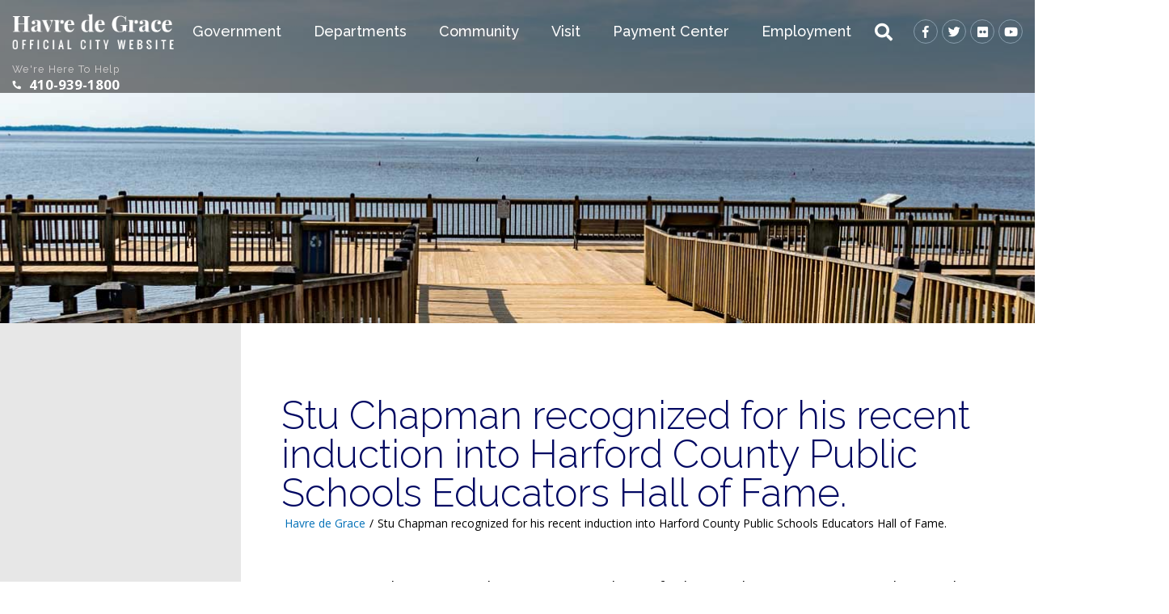

--- FILE ---
content_type: text/html; charset=UTF-8
request_url: https://havredegracemd.gov/stu-chapman-recognized-for-his-recent-induction-into-harford-county-public-schools-educators-hall-of-fame/
body_size: 19805
content:
<!doctype html>

<!--[if lt IE 7]><html lang="en-US" class="no-js lt-ie9 lt-ie8 lt-ie7"> <![endif]-->
<!--[if (IE 7)&!(IEMobile)]><html lang="en-US" class="no-js lt-ie9 lt-ie8"><![endif]-->
<!--[if (IE 8)&!(IEMobile)]><html lang="en-US" class="no-js lt-ie9"><![endif]-->
<!--[if gt IE 8]><!--> <html lang="en-US" class="no-js"><!--<![endif]-->

<head>
	<meta charset="utf-8">

		<meta http-equiv="X-UA-Compatible" content="IE=edge,chrome=1">

		<meta name="HandheldFriendly" content="True">
	<meta name="MobileOptimized" content="320">
	<meta name="viewport" content="width=device-width, initial-scale=1.0"/>

		<link rel="apple-touch-icon" href="">
	<link rel="icon" href="/app/uploads/2019/02/favicon.png">
	<link rel="pingback" href="">

		<meta name='robots' content='index, follow, max-image-preview:large, max-snippet:-1, max-video-preview:-1' />

<!-- Google Tag Manager for WordPress by gtm4wp.com -->
<script data-cfasync="false" data-pagespeed-no-defer>
	var gtm4wp_datalayer_name = "dataLayer";
	var dataLayer = dataLayer || [];

	const gtm4wp_scrollerscript_debugmode         = false;
	const gtm4wp_scrollerscript_callbacktime      = 100;
	const gtm4wp_scrollerscript_readerlocation    = 150;
	const gtm4wp_scrollerscript_contentelementid  = "content";
	const gtm4wp_scrollerscript_scannertime       = 60;
</script>
<!-- End Google Tag Manager for WordPress by gtm4wp.com -->
	<!-- This site is optimized with the Yoast SEO plugin v23.9 - https://yoast.com/wordpress/plugins/seo/ -->
	<title>Stu Chapman recognized for his recent induction into Harford County Public Schools Educators Hall of Fame.</title>
	<meta name="description" content="WHEREAS, Stu Chapman’s teaching career started in Harford County began  in 1973 as a Biology teacher at Havre de Grace High School, where he taught both" />
	<link rel="canonical" href="https://havredegracemd.gov/stu-chapman-recognized-for-his-recent-induction-into-harford-county-public-schools-educators-hall-of-fame/" />
	<meta property="og:locale" content="en_US" />
	<meta property="og:type" content="article" />
	<meta property="og:title" content="Stu Chapman recognized for his recent induction into Harford County Public Schools Educators Hall of Fame." />
	<meta property="og:description" content="WHEREAS, Stu Chapman’s teaching career started in Harford County began  in 1973 as a Biology teacher at Havre de Grace High School, where he taught both" />
	<meta property="og:url" content="https://havredegracemd.gov/stu-chapman-recognized-for-his-recent-induction-into-harford-county-public-schools-educators-hall-of-fame/" />
	<meta property="og:site_name" content="City of Havre de Grace Maryland" />
	<meta property="article:published_time" content="2019-09-04T18:00:48+00:00" />
	<meta property="article:modified_time" content="2019-09-04T21:02:12+00:00" />
	<meta property="og:image" content="https://havredegracemd.gov/app/uploads/2019/09/DSC_2193-1024x684.jpg" />
	<meta property="og:image:width" content="1024" />
	<meta property="og:image:height" content="684" />
	<meta property="og:image:type" content="image/jpeg" />
	<meta name="author" content="Adam Rybczynski" />
	<meta name="twitter:card" content="summary_large_image" />
	<meta name="twitter:label1" content="Written by" />
	<meta name="twitter:data1" content="Adam Rybczynski" />
	<meta name="twitter:label2" content="Est. reading time" />
	<meta name="twitter:data2" content="1 minute" />
	<script type="application/ld+json" class="yoast-schema-graph">{"@context":"https://schema.org","@graph":[{"@type":"WebPage","@id":"https://havredegracemd.gov/stu-chapman-recognized-for-his-recent-induction-into-harford-county-public-schools-educators-hall-of-fame/","url":"https://havredegracemd.gov/stu-chapman-recognized-for-his-recent-induction-into-harford-county-public-schools-educators-hall-of-fame/","name":"Stu Chapman recognized for his recent induction into Harford County Public Schools Educators Hall of Fame.","isPartOf":{"@id":"https://havredegracemd.gov/#website"},"primaryImageOfPage":{"@id":"https://havredegracemd.gov/stu-chapman-recognized-for-his-recent-induction-into-harford-county-public-schools-educators-hall-of-fame/#primaryimage"},"image":{"@id":"https://havredegracemd.gov/stu-chapman-recognized-for-his-recent-induction-into-harford-county-public-schools-educators-hall-of-fame/#primaryimage"},"thumbnailUrl":"https://website-media.com/havre-de-grace-town/havre-de-grace-town/2019/09/24101609/DSC_2193.jpg","datePublished":"2019-09-04T18:00:48+00:00","dateModified":"2019-09-04T21:02:12+00:00","author":{"@id":"https://havredegracemd.gov/#/schema/person/665f9217aecf87ca26d3a51e557e588a"},"description":"WHEREAS, Stu Chapman’s teaching career started in Harford County began  in 1973 as a Biology teacher at Havre de Grace High School, where he taught both","breadcrumb":{"@id":"https://havredegracemd.gov/stu-chapman-recognized-for-his-recent-induction-into-harford-county-public-schools-educators-hall-of-fame/#breadcrumb"},"inLanguage":"en-US","potentialAction":[{"@type":"ReadAction","target":["https://havredegracemd.gov/stu-chapman-recognized-for-his-recent-induction-into-harford-county-public-schools-educators-hall-of-fame/"]}]},{"@type":"ImageObject","inLanguage":"en-US","@id":"https://havredegracemd.gov/stu-chapman-recognized-for-his-recent-induction-into-harford-county-public-schools-educators-hall-of-fame/#primaryimage","url":"https://website-media.com/havre-de-grace-town/havre-de-grace-town/2019/09/24101609/DSC_2193.jpg","contentUrl":"https://website-media.com/havre-de-grace-town/havre-de-grace-town/2019/09/24101609/DSC_2193.jpg","width":6016,"height":4016,"caption":"Dsc 2193"},{"@type":"BreadcrumbList","@id":"https://havredegracemd.gov/stu-chapman-recognized-for-his-recent-induction-into-harford-county-public-schools-educators-hall-of-fame/#breadcrumb","itemListElement":[{"@type":"ListItem","position":1,"name":"Home","item":"https://havredegracemd.gov/"},{"@type":"ListItem","position":2,"name":"Stu Chapman recognized for his recent induction into Harford County Public Schools Educators Hall of Fame."}]},{"@type":"WebSite","@id":"https://havredegracemd.gov/#website","url":"https://havredegracemd.gov/","name":"City of Havre de Grace Maryland","description":"","potentialAction":[{"@type":"SearchAction","target":{"@type":"EntryPoint","urlTemplate":"https://havredegracemd.gov/?s={search_term_string}"},"query-input":{"@type":"PropertyValueSpecification","valueRequired":true,"valueName":"search_term_string"}}],"inLanguage":"en-US"},{"@type":"Person","@id":"https://havredegracemd.gov/#/schema/person/665f9217aecf87ca26d3a51e557e588a","name":"Adam Rybczynski","image":{"@type":"ImageObject","inLanguage":"en-US","@id":"https://havredegracemd.gov/#/schema/person/image/","url":"https://secure.gravatar.com/avatar/62e505778790d67251c13288080439a8?s=96&d=mm&r=g","contentUrl":"https://secure.gravatar.com/avatar/62e505778790d67251c13288080439a8?s=96&d=mm&r=g","caption":"Adam Rybczynski"},"sameAs":["http://Havre%20de%20Grace"]}]}</script>
	<!-- / Yoast SEO plugin. -->


<link rel='dns-prefetch' href='//havredegracemd.gov' />
<link rel='dns-prefetch' href='//cdn.jsdelivr.net' />
<link rel='dns-prefetch' href='//fonts.googleapis.com' />
<link rel="alternate" type="application/rss+xml" title="City of Havre de Grace Maryland &raquo; Feed" href="https://havredegracemd.gov/feed/" />
<link rel="alternate" type="application/rss+xml" title="City of Havre de Grace Maryland &raquo; Comments Feed" href="https://havredegracemd.gov/comments/feed/" />
<link rel="alternate" type="text/calendar" title="City of Havre de Grace Maryland &raquo; iCal Feed" href="https://havredegracemd.gov/events/?ical=1" />
<script type="text/javascript">
/* <![CDATA[ */
window._wpemojiSettings = {"baseUrl":"https:\/\/s.w.org\/images\/core\/emoji\/15.0.3\/72x72\/","ext":".png","svgUrl":"https:\/\/s.w.org\/images\/core\/emoji\/15.0.3\/svg\/","svgExt":".svg","source":{"concatemoji":"https:\/\/havredegracemd.gov\/wp\/wp-includes\/js\/wp-emoji-release.min.js"}};
/*! This file is auto-generated */
!function(i,n){var o,s,e;function c(e){try{var t={supportTests:e,timestamp:(new Date).valueOf()};sessionStorage.setItem(o,JSON.stringify(t))}catch(e){}}function p(e,t,n){e.clearRect(0,0,e.canvas.width,e.canvas.height),e.fillText(t,0,0);var t=new Uint32Array(e.getImageData(0,0,e.canvas.width,e.canvas.height).data),r=(e.clearRect(0,0,e.canvas.width,e.canvas.height),e.fillText(n,0,0),new Uint32Array(e.getImageData(0,0,e.canvas.width,e.canvas.height).data));return t.every(function(e,t){return e===r[t]})}function u(e,t,n){switch(t){case"flag":return n(e,"\ud83c\udff3\ufe0f\u200d\u26a7\ufe0f","\ud83c\udff3\ufe0f\u200b\u26a7\ufe0f")?!1:!n(e,"\ud83c\uddfa\ud83c\uddf3","\ud83c\uddfa\u200b\ud83c\uddf3")&&!n(e,"\ud83c\udff4\udb40\udc67\udb40\udc62\udb40\udc65\udb40\udc6e\udb40\udc67\udb40\udc7f","\ud83c\udff4\u200b\udb40\udc67\u200b\udb40\udc62\u200b\udb40\udc65\u200b\udb40\udc6e\u200b\udb40\udc67\u200b\udb40\udc7f");case"emoji":return!n(e,"\ud83d\udc26\u200d\u2b1b","\ud83d\udc26\u200b\u2b1b")}return!1}function f(e,t,n){var r="undefined"!=typeof WorkerGlobalScope&&self instanceof WorkerGlobalScope?new OffscreenCanvas(300,150):i.createElement("canvas"),a=r.getContext("2d",{willReadFrequently:!0}),o=(a.textBaseline="top",a.font="600 32px Arial",{});return e.forEach(function(e){o[e]=t(a,e,n)}),o}function t(e){var t=i.createElement("script");t.src=e,t.defer=!0,i.head.appendChild(t)}"undefined"!=typeof Promise&&(o="wpEmojiSettingsSupports",s=["flag","emoji"],n.supports={everything:!0,everythingExceptFlag:!0},e=new Promise(function(e){i.addEventListener("DOMContentLoaded",e,{once:!0})}),new Promise(function(t){var n=function(){try{var e=JSON.parse(sessionStorage.getItem(o));if("object"==typeof e&&"number"==typeof e.timestamp&&(new Date).valueOf()<e.timestamp+604800&&"object"==typeof e.supportTests)return e.supportTests}catch(e){}return null}();if(!n){if("undefined"!=typeof Worker&&"undefined"!=typeof OffscreenCanvas&&"undefined"!=typeof URL&&URL.createObjectURL&&"undefined"!=typeof Blob)try{var e="postMessage("+f.toString()+"("+[JSON.stringify(s),u.toString(),p.toString()].join(",")+"));",r=new Blob([e],{type:"text/javascript"}),a=new Worker(URL.createObjectURL(r),{name:"wpTestEmojiSupports"});return void(a.onmessage=function(e){c(n=e.data),a.terminate(),t(n)})}catch(e){}c(n=f(s,u,p))}t(n)}).then(function(e){for(var t in e)n.supports[t]=e[t],n.supports.everything=n.supports.everything&&n.supports[t],"flag"!==t&&(n.supports.everythingExceptFlag=n.supports.everythingExceptFlag&&n.supports[t]);n.supports.everythingExceptFlag=n.supports.everythingExceptFlag&&!n.supports.flag,n.DOMReady=!1,n.readyCallback=function(){n.DOMReady=!0}}).then(function(){return e}).then(function(){var e;n.supports.everything||(n.readyCallback(),(e=n.source||{}).concatemoji?t(e.concatemoji):e.wpemoji&&e.twemoji&&(t(e.twemoji),t(e.wpemoji)))}))}((window,document),window._wpemojiSettings);
/* ]]> */
</script>
<link rel='stylesheet' id='tribe-events-pro-mini-calendar-block-styles-css' href='https://havredegracemd.gov/app/plugins/events-calendar-pro/src/resources/css/tribe-events-pro-mini-calendar-block.min.css' type='text/css' media='all' />
<style id='wp-emoji-styles-inline-css' type='text/css'>

	img.wp-smiley, img.emoji {
		display: inline !important;
		border: none !important;
		box-shadow: none !important;
		height: 1em !important;
		width: 1em !important;
		margin: 0 0.07em !important;
		vertical-align: -0.1em !important;
		background: none !important;
		padding: 0 !important;
	}
</style>
<link rel='stylesheet' id='wp-block-library-css' href='https://havredegracemd.gov/wp/wp-includes/css/dist/block-library/style.min.css' type='text/css' media='all' />
<style id='classic-theme-styles-inline-css' type='text/css'>
/*! This file is auto-generated */
.wp-block-button__link{color:#fff;background-color:#32373c;border-radius:9999px;box-shadow:none;text-decoration:none;padding:calc(.667em + 2px) calc(1.333em + 2px);font-size:1.125em}.wp-block-file__button{background:#32373c;color:#fff;text-decoration:none}
</style>
<style id='global-styles-inline-css' type='text/css'>
:root{--wp--preset--aspect-ratio--square: 1;--wp--preset--aspect-ratio--4-3: 4/3;--wp--preset--aspect-ratio--3-4: 3/4;--wp--preset--aspect-ratio--3-2: 3/2;--wp--preset--aspect-ratio--2-3: 2/3;--wp--preset--aspect-ratio--16-9: 16/9;--wp--preset--aspect-ratio--9-16: 9/16;--wp--preset--color--black: #000000;--wp--preset--color--cyan-bluish-gray: #abb8c3;--wp--preset--color--white: #ffffff;--wp--preset--color--pale-pink: #f78da7;--wp--preset--color--vivid-red: #cf2e2e;--wp--preset--color--luminous-vivid-orange: #ff6900;--wp--preset--color--luminous-vivid-amber: #fcb900;--wp--preset--color--light-green-cyan: #7bdcb5;--wp--preset--color--vivid-green-cyan: #00d084;--wp--preset--color--pale-cyan-blue: #8ed1fc;--wp--preset--color--vivid-cyan-blue: #0693e3;--wp--preset--color--vivid-purple: #9b51e0;--wp--preset--gradient--vivid-cyan-blue-to-vivid-purple: linear-gradient(135deg,rgba(6,147,227,1) 0%,rgb(155,81,224) 100%);--wp--preset--gradient--light-green-cyan-to-vivid-green-cyan: linear-gradient(135deg,rgb(122,220,180) 0%,rgb(0,208,130) 100%);--wp--preset--gradient--luminous-vivid-amber-to-luminous-vivid-orange: linear-gradient(135deg,rgba(252,185,0,1) 0%,rgba(255,105,0,1) 100%);--wp--preset--gradient--luminous-vivid-orange-to-vivid-red: linear-gradient(135deg,rgba(255,105,0,1) 0%,rgb(207,46,46) 100%);--wp--preset--gradient--very-light-gray-to-cyan-bluish-gray: linear-gradient(135deg,rgb(238,238,238) 0%,rgb(169,184,195) 100%);--wp--preset--gradient--cool-to-warm-spectrum: linear-gradient(135deg,rgb(74,234,220) 0%,rgb(151,120,209) 20%,rgb(207,42,186) 40%,rgb(238,44,130) 60%,rgb(251,105,98) 80%,rgb(254,248,76) 100%);--wp--preset--gradient--blush-light-purple: linear-gradient(135deg,rgb(255,206,236) 0%,rgb(152,150,240) 100%);--wp--preset--gradient--blush-bordeaux: linear-gradient(135deg,rgb(254,205,165) 0%,rgb(254,45,45) 50%,rgb(107,0,62) 100%);--wp--preset--gradient--luminous-dusk: linear-gradient(135deg,rgb(255,203,112) 0%,rgb(199,81,192) 50%,rgb(65,88,208) 100%);--wp--preset--gradient--pale-ocean: linear-gradient(135deg,rgb(255,245,203) 0%,rgb(182,227,212) 50%,rgb(51,167,181) 100%);--wp--preset--gradient--electric-grass: linear-gradient(135deg,rgb(202,248,128) 0%,rgb(113,206,126) 100%);--wp--preset--gradient--midnight: linear-gradient(135deg,rgb(2,3,129) 0%,rgb(40,116,252) 100%);--wp--preset--font-size--small: 13px;--wp--preset--font-size--medium: 20px;--wp--preset--font-size--large: 36px;--wp--preset--font-size--x-large: 42px;--wp--preset--spacing--20: 0.44rem;--wp--preset--spacing--30: 0.67rem;--wp--preset--spacing--40: 1rem;--wp--preset--spacing--50: 1.5rem;--wp--preset--spacing--60: 2.25rem;--wp--preset--spacing--70: 3.38rem;--wp--preset--spacing--80: 5.06rem;--wp--preset--shadow--natural: 6px 6px 9px rgba(0, 0, 0, 0.2);--wp--preset--shadow--deep: 12px 12px 50px rgba(0, 0, 0, 0.4);--wp--preset--shadow--sharp: 6px 6px 0px rgba(0, 0, 0, 0.2);--wp--preset--shadow--outlined: 6px 6px 0px -3px rgba(255, 255, 255, 1), 6px 6px rgba(0, 0, 0, 1);--wp--preset--shadow--crisp: 6px 6px 0px rgba(0, 0, 0, 1);}:where(.is-layout-flex){gap: 0.5em;}:where(.is-layout-grid){gap: 0.5em;}body .is-layout-flex{display: flex;}.is-layout-flex{flex-wrap: wrap;align-items: center;}.is-layout-flex > :is(*, div){margin: 0;}body .is-layout-grid{display: grid;}.is-layout-grid > :is(*, div){margin: 0;}:where(.wp-block-columns.is-layout-flex){gap: 2em;}:where(.wp-block-columns.is-layout-grid){gap: 2em;}:where(.wp-block-post-template.is-layout-flex){gap: 1.25em;}:where(.wp-block-post-template.is-layout-grid){gap: 1.25em;}.has-black-color{color: var(--wp--preset--color--black) !important;}.has-cyan-bluish-gray-color{color: var(--wp--preset--color--cyan-bluish-gray) !important;}.has-white-color{color: var(--wp--preset--color--white) !important;}.has-pale-pink-color{color: var(--wp--preset--color--pale-pink) !important;}.has-vivid-red-color{color: var(--wp--preset--color--vivid-red) !important;}.has-luminous-vivid-orange-color{color: var(--wp--preset--color--luminous-vivid-orange) !important;}.has-luminous-vivid-amber-color{color: var(--wp--preset--color--luminous-vivid-amber) !important;}.has-light-green-cyan-color{color: var(--wp--preset--color--light-green-cyan) !important;}.has-vivid-green-cyan-color{color: var(--wp--preset--color--vivid-green-cyan) !important;}.has-pale-cyan-blue-color{color: var(--wp--preset--color--pale-cyan-blue) !important;}.has-vivid-cyan-blue-color{color: var(--wp--preset--color--vivid-cyan-blue) !important;}.has-vivid-purple-color{color: var(--wp--preset--color--vivid-purple) !important;}.has-black-background-color{background-color: var(--wp--preset--color--black) !important;}.has-cyan-bluish-gray-background-color{background-color: var(--wp--preset--color--cyan-bluish-gray) !important;}.has-white-background-color{background-color: var(--wp--preset--color--white) !important;}.has-pale-pink-background-color{background-color: var(--wp--preset--color--pale-pink) !important;}.has-vivid-red-background-color{background-color: var(--wp--preset--color--vivid-red) !important;}.has-luminous-vivid-orange-background-color{background-color: var(--wp--preset--color--luminous-vivid-orange) !important;}.has-luminous-vivid-amber-background-color{background-color: var(--wp--preset--color--luminous-vivid-amber) !important;}.has-light-green-cyan-background-color{background-color: var(--wp--preset--color--light-green-cyan) !important;}.has-vivid-green-cyan-background-color{background-color: var(--wp--preset--color--vivid-green-cyan) !important;}.has-pale-cyan-blue-background-color{background-color: var(--wp--preset--color--pale-cyan-blue) !important;}.has-vivid-cyan-blue-background-color{background-color: var(--wp--preset--color--vivid-cyan-blue) !important;}.has-vivid-purple-background-color{background-color: var(--wp--preset--color--vivid-purple) !important;}.has-black-border-color{border-color: var(--wp--preset--color--black) !important;}.has-cyan-bluish-gray-border-color{border-color: var(--wp--preset--color--cyan-bluish-gray) !important;}.has-white-border-color{border-color: var(--wp--preset--color--white) !important;}.has-pale-pink-border-color{border-color: var(--wp--preset--color--pale-pink) !important;}.has-vivid-red-border-color{border-color: var(--wp--preset--color--vivid-red) !important;}.has-luminous-vivid-orange-border-color{border-color: var(--wp--preset--color--luminous-vivid-orange) !important;}.has-luminous-vivid-amber-border-color{border-color: var(--wp--preset--color--luminous-vivid-amber) !important;}.has-light-green-cyan-border-color{border-color: var(--wp--preset--color--light-green-cyan) !important;}.has-vivid-green-cyan-border-color{border-color: var(--wp--preset--color--vivid-green-cyan) !important;}.has-pale-cyan-blue-border-color{border-color: var(--wp--preset--color--pale-cyan-blue) !important;}.has-vivid-cyan-blue-border-color{border-color: var(--wp--preset--color--vivid-cyan-blue) !important;}.has-vivid-purple-border-color{border-color: var(--wp--preset--color--vivid-purple) !important;}.has-vivid-cyan-blue-to-vivid-purple-gradient-background{background: var(--wp--preset--gradient--vivid-cyan-blue-to-vivid-purple) !important;}.has-light-green-cyan-to-vivid-green-cyan-gradient-background{background: var(--wp--preset--gradient--light-green-cyan-to-vivid-green-cyan) !important;}.has-luminous-vivid-amber-to-luminous-vivid-orange-gradient-background{background: var(--wp--preset--gradient--luminous-vivid-amber-to-luminous-vivid-orange) !important;}.has-luminous-vivid-orange-to-vivid-red-gradient-background{background: var(--wp--preset--gradient--luminous-vivid-orange-to-vivid-red) !important;}.has-very-light-gray-to-cyan-bluish-gray-gradient-background{background: var(--wp--preset--gradient--very-light-gray-to-cyan-bluish-gray) !important;}.has-cool-to-warm-spectrum-gradient-background{background: var(--wp--preset--gradient--cool-to-warm-spectrum) !important;}.has-blush-light-purple-gradient-background{background: var(--wp--preset--gradient--blush-light-purple) !important;}.has-blush-bordeaux-gradient-background{background: var(--wp--preset--gradient--blush-bordeaux) !important;}.has-luminous-dusk-gradient-background{background: var(--wp--preset--gradient--luminous-dusk) !important;}.has-pale-ocean-gradient-background{background: var(--wp--preset--gradient--pale-ocean) !important;}.has-electric-grass-gradient-background{background: var(--wp--preset--gradient--electric-grass) !important;}.has-midnight-gradient-background{background: var(--wp--preset--gradient--midnight) !important;}.has-small-font-size{font-size: var(--wp--preset--font-size--small) !important;}.has-medium-font-size{font-size: var(--wp--preset--font-size--medium) !important;}.has-large-font-size{font-size: var(--wp--preset--font-size--large) !important;}.has-x-large-font-size{font-size: var(--wp--preset--font-size--x-large) !important;}
:where(.wp-block-post-template.is-layout-flex){gap: 1.25em;}:where(.wp-block-post-template.is-layout-grid){gap: 1.25em;}
:where(.wp-block-columns.is-layout-flex){gap: 2em;}:where(.wp-block-columns.is-layout-grid){gap: 2em;}
:root :where(.wp-block-pullquote){font-size: 1.5em;line-height: 1.6;}
</style>
<link rel='stylesheet' id='header_images_slick_css-css' href='https://havredegracemd.gov/app/plugins/d3-header-images/css/slick.css' type='text/css' media='all' />
<link rel='stylesheet' id='header_images_slick_theme_css-css' href='https://havredegracemd.gov/app/plugins/d3-header-images/css/slick-theme.css' type='text/css' media='all' />
<link rel='stylesheet' id='header_images_header_images_css-css' href='https://havredegracemd.gov/app/plugins/d3-header-images/css/header-images.css' type='text/css' media='all' />
<link rel='stylesheet' id='simple-banner-style-css' href='https://havredegracemd.gov/app/plugins/simple-banner/simple-banner.css' type='text/css' media='all' />
<link rel='stylesheet' id='d3forms-css-css' href='https://havredegracemd.gov/app/plugins/d3forms//asset/css/d3forms.css' type='text/css' media='all' />
<link rel='stylesheet' id='bload-css' href='https://havredegracemd.gov/app/plugins/d3forms//asset/css/bload/bload.css' type='text/css' media='all' />
<link rel='stylesheet' id='fileupload-css' href='https://havredegracemd.gov/app/plugins/d3forms//asset/css/fileUpload/jquery.fileupload.css' type='text/css' media='all' />
<link rel='stylesheet' id='tablepress-default-css' href='https://havredegracemd.gov/app/plugins/tablepress/css/build/default.css' type='text/css' media='all' />
<link rel='stylesheet' id='google-fonts-css' href='//fonts.googleapis.com/css?family=Open+Sans%3A400%2C700%7CPlayfair+Display%3A400%2C400i%2C700%7CRaleway%3A300%2C400%2C500%2C800' type='text/css' media='all' />
<link rel='stylesheet' id='main-css-css' href='https://havredegracemd.gov/app/themes/evolution/assets/styles/main.css' type='text/css' media='all' />
<link rel='stylesheet' id='fancybox-css-css' href='https://cdn.jsdelivr.net/npm/@fancyapps/ui@5.0/dist/fancybox/fancybox.css' type='text/css' media='all' />
<link rel='stylesheet' id='swipebox-css-css' href='https://havredegracemd.gov/app/themes/evolution/js/swipebox/src/css/swipebox.css' type='text/css' media='all' />
<link rel='stylesheet' id='darwin-css-css' href='https://havredegracemd.gov/app/themes/darwin/compiled.css' type='text/css' media='all' />
<script type="text/javascript" src="https://havredegracemd.gov/wp/wp-includes/js/jquery/jquery.min.js" id="jquery-core-js"></script>
<script type="text/javascript" src="https://havredegracemd.gov/wp/wp-includes/js/jquery/jquery-migrate.min.js" id="jquery-migrate-js"></script>
<script type="text/javascript" id="simple-banner-script-js-before">
/* <![CDATA[ */
const simpleBannerScriptParams = {"pro_version_enabled":"","debug_mode":"","id":20563,"version":"3.0.3","banner_params":[{"hide_simple_banner":"yes","simple_banner_prepend_element":"body","simple_banner_position":"sticky","header_margin":"","header_padding":"","wp_body_open_enabled":"","wp_body_open":true,"simple_banner_z_index":"","simple_banner_text":"","disabled_on_current_page":false,"disabled_pages_array":[],"is_current_page_a_post":true,"disabled_on_posts":"","simple_banner_disabled_page_paths":"","simple_banner_font_size":"","simple_banner_color":"#fae500","simple_banner_text_color":"#1a1a1a","simple_banner_link_color":"#bd0f0f","simple_banner_close_color":"","simple_banner_custom_css":"","simple_banner_scrolling_custom_css":"","simple_banner_text_custom_css":"","simple_banner_button_css":"","site_custom_css":"","keep_site_custom_css":"","site_custom_js":"","keep_site_custom_js":"","close_button_enabled":"on","close_button_expiration":"365","close_button_cookie_set":false,"current_date":{"date":"2025-12-13 08:04:13.282390","timezone_type":3,"timezone":"UTC"},"start_date":{"date":"2025-12-13 08:04:13.282395","timezone_type":3,"timezone":"UTC"},"end_date":{"date":"2025-12-13 08:04:13.282399","timezone_type":3,"timezone":"UTC"},"simple_banner_start_after_date":"","simple_banner_remove_after_date":"","simple_banner_insert_inside_element":""}]}
/* ]]> */
</script>
<script type="text/javascript" src="https://havredegracemd.gov/app/plugins/simple-banner/simple-banner.js" id="simple-banner-script-js"></script>
<script type="text/javascript" src="https://havredegracemd.gov/app/plugins/duracelltomi-google-tag-manager/dist/js/analytics-talk-content-tracking.js" id="gtm4wp-scroll-tracking-js"></script>
<script type="text/javascript" src="https://cdn.jsdelivr.net/npm/@fancyapps/ui@5.0/dist/fancybox/fancybox.umd.js" id="fancybox-js-js"></script>
<script type="text/javascript" src="https://havredegracemd.gov/app/themes/evolution/js/utils.js" id="utils-js-js"></script>
<link rel="https://api.w.org/" href="https://havredegracemd.gov/wp-json/" /><link rel="alternate" title="JSON" type="application/json" href="https://havredegracemd.gov/wp-json/wp/v2/posts/20563" /><link rel='shortlink' href='https://havredegracemd.gov/?p=20563' />
<link rel="alternate" title="oEmbed (JSON)" type="application/json+oembed" href="https://havredegracemd.gov/wp-json/oembed/1.0/embed?url=https%3A%2F%2Fhavredegracemd.gov%2Fstu-chapman-recognized-for-his-recent-induction-into-harford-county-public-schools-educators-hall-of-fame%2F" />
<link rel="alternate" title="oEmbed (XML)" type="text/xml+oembed" href="https://havredegracemd.gov/wp-json/oembed/1.0/embed?url=https%3A%2F%2Fhavredegracemd.gov%2Fstu-chapman-recognized-for-his-recent-induction-into-harford-county-public-schools-educators-hall-of-fame%2F&#038;format=xml" />
<style id="simple-banner-hide" type="text/css">.simple-banner{display:none;}</style><style id="simple-banner-position" type="text/css">.simple-banner{position:sticky;}</style><style id="simple-banner-background-color" type="text/css">.simple-banner{background:#fae500;}</style><style id="simple-banner-text-color" type="text/css">.simple-banner .simple-banner-text{color:#1a1a1a;}</style><style id="simple-banner-link-color" type="text/css">.simple-banner .simple-banner-text a{color:#bd0f0f;}</style><style id="simple-banner-z-index" type="text/css">.simple-banner{z-index: 99999;}</style><style id="simple-banner-site-custom-css-dummy" type="text/css"></style><script id="simple-banner-site-custom-js-dummy" type="text/javascript"></script><meta name="tec-api-version" content="v1"><meta name="tec-api-origin" content="https://havredegracemd.gov"><link rel="alternate" href="https://havredegracemd.gov/wp-json/tribe/events/v1/" />		<script type="text/javascript">
		var d3foms_ajaxurl = 'https://havredegracemd.gov/wp/wp-admin/admin-ajax.php';
		</script>
		
<!-- Google Tag Manager for WordPress by gtm4wp.com -->
<!-- GTM Container placement set to manual -->
<script data-cfasync="false" data-pagespeed-no-defer type="text/javascript">
	var dataLayer_content = {"pageTitle":"Stu Chapman recognized for his recent induction into Harford County Public Schools Educators Hall of Fame.","pagePostType":"post","pagePostType2":"single-post","pageCategory":["featured-news"],"pagePostAuthor":"Adam Rybczynski","pagePostDate":"September 4, 2019","pagePostDateYear":2019,"pagePostDateMonth":9,"pagePostDateDay":4,"pagePostDateDayName":"Wednesday","pagePostDateHour":14,"pagePostDateMinute":0,"pagePostDateIso":"2019-09-04T14:00:48-04:00","pagePostDateUnix":1567605648,"browserName":"","browserVersion":"","browserEngineName":"","browserEngineVersion":"","osName":"","osVersion":"","deviceType":"bot","deviceManufacturer":"","deviceModel":"","postCountOnPage":1,"postCountTotal":1,"postID":20563,"postFormat":"standard"};
	dataLayer.push( dataLayer_content );
</script>
<script data-cfasync="false">
(function(w,d,s,l,i){w[l]=w[l]||[];w[l].push({'gtm.start':
new Date().getTime(),event:'gtm.js'});var f=d.getElementsByTagName(s)[0],
j=d.createElement(s),dl=l!='dataLayer'?'&l='+l:'';j.async=true;j.src=
'//www.googletagmanager.com/gtm.js?id='+i+dl;f.parentNode.insertBefore(j,f);
})(window,document,'script','dataLayer','GTM-NTLSRNG');
</script>
<!-- End Google Tag Manager for WordPress by gtm4wp.com -->			<link rel="preload" href="https://havredegracemd.gov/app/plugins/wordpress-popup/assets/hustle-ui/fonts/hustle-icons-font.woff2" as="font" type="font/woff2" crossorigin>
		<style type="text/css" id="custom-background-css">
body.custom-background { background-color: #ffffff; }
</style>
			<style type="text/css" id="wp-custom-css">
			.region--header .menu-primary ul.top-level > li > .sub-menu > .sub-menu__inner > ul > li {
	width: 100% !important;
	padding: 16px 8px;
	position: relative;
	padding-left: 27px;
}

.region--header .menu-primary ul.top-level > li > .sub-menu,
.region--header .menu-primary ul.top-level > li > .sub-menu > .sub-menu__inner > ul > li {
	background-color: #010862 !important;
}

.region--header .menu-primary ul.top-level > li > .sub-menu > .sub-menu__inner li .sub-menu li .menu-item-has-children .sub-menu,
.region--header .menu-primary ul.top-level > li > .sub-menu > .sub-menu__inner .sub-menu {
	display: none;
}

.region--header .menu-primary ul.top-level > li > .sub-menu > .sub-menu__inner > ul > li > a {
	width: 100%;
	padding-right: 15px;
	font-size: 16px;
	letter-spacing: -.5px;
	font-weight: 400;
	text-transform: capitalize;
}

.region--header .menu-primary ul.top-level > li > .sub-menu > .sub-menu__inner > ul > li > a,
.region--header .menu-primary ul.top-level > li {
	position: relative;
	padding-top: 0;
	line-height: 1.4;
}

.region--header .menu-primary ul.top-level > li > .sub-menu > .sub-menu__inner li .sub-menu li.menu-item-has-children > a:after,
.region--header .menu-primary ul.top-level > li > .sub-menu > .sub-menu__inner > ul > li > a:after {
	content: "";
	right: 0;
	position: absolute;
	border-top: 5px solid transparent;
	border-left: 10px solid #fff;
	border-bottom: 5px solid transparent;
	top: 50%;
	margin-top: -5px;
}

.region--header .menu-primary ul.top-level > li > .sub-menu > .sub-menu__inner > ul {
	flex-direction: column;
	min-width: 310px;
}

.region--header .menu-primary ul.top-level > li > .sub-menu > .sub-menu__inner li .sub-menu li .menu-item-has-children:hover .sub-menu,
.region--header .menu-primary ul.top-level > li > .sub-menu > .sub-menu__inner > ul > li:hover > .sub-menu {
	display: block;
}

.region--header .menu-primary ul.top-level > li > .sub-menu > .sub-menu__inner li .sub-menu {
	position: absolute;
	right: 0;
	background-color: #0471b8;
	transform: translateX(100%);
	top: 0;
}

.region--header .menu-primary ul.top-level > li > .sub-menu > .sub-menu__inner li .sub-menu li.menu-item-has-children > a:after {
	right: 10px;
}

.region--header .menu-primary ul.top-level > li > .sub-menu > .sub-menu__inner > ul > li:hover {
	background-color: #0471b8 !important;
}

.region--header .menu-primary ul.top-level > li > .sub-menu > .sub-menu__inner li .sub-menu li a {
	padding: 16px 20px;
	font-size: 16px;
	letter-spacing: -.5px;
	line-height: 1.4;
	width: 100%;
}

.region--header .menu-primary ul.top-level > li > .sub-menu > .sub-menu__inner li .sub-menu li a,
.region--header .menu-primary ul.top-level > li > .sub-menu > .sub-menu__inner li .sub-menu > .sub-menu__inner > ul > li.menu-item-has-children {
	position: relative;
}

.region--header .menu-primary ul.top-level > li > .sub-menu > .sub-menu__inner li .sub-menu > .sub-menu__inner > ul > li.menu-item-has-children:hover .sub-menu {
	display: block;
}

.region--header .menu-primary ul.top-level > li > .sub-menu > .sub-menu__inner li .sub-menu li a:hover {
	background-color: #010862;
}

/* modile */

#mobile-nav ul li > ul {
	position: initial;
	transform: translateX(0);
	padding: 15px 0;
	display: none;
}

#mobile-nav ul li {
	line-height: 1.6;
}

#mobile-nav .menu-primary > ul li > a {
	position: relative;
	padding: 20px 30px;
}

#mobile-nav ul li > ul.triggered {
	display: block;
}

#mobile-nav .menu-primary > ul li.menu-item-has-children > a:after {
	content: "";
	right: 20px;
	position: absolute;
	border-top: 5px solid transparent;
	border-left: 10px solid #fff;
	border-bottom: 5px solid transparent;
	top: 50%;
	margin-top: -5px;
}

#mobile-nav ul li > ul.triggered ul.triggered {
	background: #0a96f2;
}

#mobile-nav ul li > ul.triggered ul.triggered ul.triggered {
	background: #34afff;
}

#mobile-nav .goback {
	position: relative;
	display: inline-block;
}
.home #hero .slick-slider .slide{
	height:72vh !important;
	background-size:cover !important;
}

#mobile-nav .goback:before {
	content: "";
	left: 0px;
	position: absolute;
	border-top: 5px solid transparent;
	border-right: 10px solid #fff;
	border-bottom: 5px solid transparent;
	top: 50%;
	margin-top: -5px;
}

/* .home #hero .slick-slider .slide{
background: url(/app/uploads/2024/03/DSC_2258-1-min-1.jpg) no-repeat !important;
}
 */		</style>
			<!-- HTML5 Shim and Respond.js IE8 support of HTML5 elements and media queries -->
	<!--[if lt IE 9]>
		<script src="https://oss.maxcdn.com/libs/html5shiv/3.7.0/html5shiv.js"></script>
		<script src="https://oss.maxcdn.com/libs/respond.js/1.4.2/respond.min.js"></script>
	<![endif]-->
	
	
</head><body class="post-template-default single single-post postid-20563 single-format-standard custom-background tribe-no-js">
	<nav id="mobile-nav" class="d-lg-none">
		<div class="inner">
			<div class="menu-primary"><ul id="menu-primary" class="list-nav"><li id="menu-item-389" class="menu-item menu-item-type-post_type menu-item-object-page menu-item-has-children menu-item-389"><a href="https://havredegracemd.gov/government/" title="Government">Government</a>
<ul class="sub-menu">
	<li id="menu-item-392" class="menu-item menu-item-type-post_type menu-item-object-page menu-item-has-children menu-item-392"><a href="https://havredegracemd.gov/government/elected-officials/" title="Elected Officials">Elected Officials</a>
	<ul class="sub-menu">
		<li id="menu-item-19444" class="menu-item menu-item-type-post_type menu-item-object-page menu-item-19444"><a href="https://havredegracemd.gov/government/elected-officials/mayor-william-t-martin/" title="Mayor William T. Martin">Mayor William T. Martin</a></li>
		<li id="menu-item-19448" class="menu-item menu-item-type-post_type menu-item-object-page menu-item-19448"><a href="https://havredegracemd.gov/government/elected-officials/council-member-jim-ringsaker/" title="Council President Jim Ringsaker">Council President Jim Ringsaker</a></li>
		<li id="menu-item-19446" class="menu-item menu-item-type-post_type menu-item-object-page menu-item-19446"><a href="https://havredegracemd.gov/government/elected-officials/council-member-casi-boyer/" title="Council Member Casi Boyer">Council Member Casi Boyer</a></li>
		<li id="menu-item-25649" class="menu-item menu-item-type-post_type menu-item-object-page menu-item-25649"><a href="https://havredegracemd.gov/government/elected-officials/tammy-lynn-schneegas/" title="Council Member Tammy Lynn Schneegas">Council Member Tammy Lynn Schneegas</a></li>
		<li id="menu-item-25648" class="menu-item menu-item-type-post_type menu-item-object-page menu-item-25648"><a href="https://havredegracemd.gov/government/elected-officials/council-member-jones/" title="Council Member  Vicki  Jones">Council Member  Vicki  Jones</a></li>
		<li id="menu-item-25647" class="menu-item menu-item-type-post_type menu-item-object-page menu-item-25647"><a href="https://havredegracemd.gov/government/elected-officials/council-member-johnny-boker/" title="Council Member Johnny Boker">Council Member Johnny Boker</a></li>
		<li id="menu-item-29384" class="menu-item menu-item-type-post_type menu-item-object-page menu-item-29384"><a href="https://havredegracemd.gov/government/elected-officials/council-member-matthew-ellis/" title="Council Member Matthew Ellis">Council Member Matthew Ellis</a></li>
	</ul>
</li>
	<li id="menu-item-24401" class="menu-item menu-item-type-custom menu-item-object-custom menu-item-has-children menu-item-24401"><a target="_blank" href="https://docs.google.com/spreadsheets/d/e/2PACX-1vQW3pcRFkYvigMw-0jFCF4erOyHHEgXBBIZKgcvs4EhjfYXdmM9Yaq9ORSHgAtrZxoAsiNUJveK69m7/pubhtml" title="Boards and Commissions">Boards and Commissions</a>
	<ul class="sub-menu">
		<li id="menu-item-23188" class="menu-item menu-item-type-custom menu-item-object-custom menu-item-23188"><a href="/events/" title="Public Meeting Calendar">Public Meeting Calendar</a></li>
		<li id="menu-item-22938" class="menu-item menu-item-type-custom menu-item-object-custom menu-item-22938"><a target="_blank" href="https://docs.google.com/spreadsheets/d/e/2PACX-1vQW3pcRFkYvigMw-0jFCF4erOyHHEgXBBIZKgcvs4EhjfYXdmM9Yaq9ORSHgAtrZxoAsiNUJveK69m7/pubhtml?gid=0&#038;single=true" title="Board and Commission Purpose &amp; Members">Board and Commission Purpose &#038; Members</a></li>
		<li id="menu-item-20993" class="menu-item menu-item-type-custom menu-item-object-custom menu-item-20993"><a target="_blank" href="https://ecode360.com/HA1757/documents/Meeting_Minutes" title="Boards &amp; Commissions Minutes">Boards &#038; Commissions Minutes</a></li>
	</ul>
</li>
	<li id="menu-item-394" class="menu-item menu-item-type-post_type menu-item-object-page menu-item-has-children menu-item-394"><a href="https://havredegracemd.gov/government/legislative-resources/" title="Legislative Resources">Legislative Resources</a>
	<ul class="sub-menu">
		<li id="menu-item-19014" class="menu-item menu-item-type-post_type menu-item-object-page menu-item-19014"><a href="https://havredegracemd.gov/government/legislative-resources/city-code-charter/" title="City Code and Charter">City Code and Charter</a></li>
		<li id="menu-item-22166" class="menu-item menu-item-type-custom menu-item-object-custom menu-item-22166"><a target="_blank" href="https://ecode360.com/HA1757/documents/Legislation_(Ordinances)" title="Ordinances">Ordinances</a></li>
		<li id="menu-item-21800" class="menu-item menu-item-type-custom menu-item-object-custom menu-item-21800"><a target="_blank" href="https://ecode360.com/HA1757/documents/Calendar_%E2%88%95_Charter_Resolutions" title="Resolutions">Resolutions</a></li>
		<li id="menu-item-21801" class="menu-item menu-item-type-custom menu-item-object-custom menu-item-21801"><a target="_blank" href="https://ecode360.com/HA1757/documents/Executive_Orders" title="Executive Orders">Executive Orders</a></li>
		<li id="menu-item-22917" class="menu-item menu-item-type-custom menu-item-object-custom menu-item-22917"><a target="_blank" href="https://ecode360.com/HA1757/documents/Council_Agenda_Packets" title="City Council Agenda">City Council Agenda</a></li>
		<li id="menu-item-21796" class="menu-item menu-item-type-custom menu-item-object-custom menu-item-21796"><a target="_blank" href="https://ecode360.com/HA1757/documents/Meeting_Minutes?category=City%20Council%20Minutes%20(will%20include%20Public%20Hearing%20Minutes%20if%20held%20at%20the%20same%20meeting)" title="City Council Minutes">City Council Minutes</a></li>
		<li id="menu-item-22796" class="menu-item menu-item-type-custom menu-item-object-custom menu-item-22796"><a target="_blank" href="https://www.youtube.com/user/havredegracemd" title="View Past City Council Meetings">View Past City Council Meetings</a></li>
		<li id="menu-item-19006" class="menu-item menu-item-type-post_type menu-item-object-page menu-item-19006"><a href="https://havredegracemd.gov/government/legislative-resources/committees/" title="Council Committees">Council Committees</a></li>
	</ul>
</li>
</ul>
</li>
<li id="menu-item-390" class="menu-item menu-item-type-post_type menu-item-object-page menu-item-has-children menu-item-390"><a href="https://havredegracemd.gov/havre-de-grace-departments/" title="Departments">Departments</a>
<ul class="sub-menu">
	<li id="menu-item-26702" class="menu-item menu-item-type-custom menu-item-object-custom menu-item-26702"><a target="_blank" href="https://havredegracepolicemd.gov/" title="Police Department">Police Department</a></li>
	<li id="menu-item-398" class="menu-item menu-item-type-post_type menu-item-object-d3_departments menu-item-has-children menu-item-398"><a href="https://havredegracemd.gov/departments/department-of-administration/" title="Administration">Administration</a>
	<ul class="sub-menu">
		<li id="menu-item-20531" class="menu-item menu-item-type-custom menu-item-object-custom menu-item-20531"><a href="/departments/department-of-administration/public-information-request/" title="Public Information Request">Public Information Request</a></li>
		<li id="menu-item-20361" class="menu-item menu-item-type-custom menu-item-object-custom menu-item-20361"><a href="/departments/department-of-administration/procurement/" title="Procurement">Procurement</a></li>
	</ul>
</li>
	<li id="menu-item-399" class="menu-item menu-item-type-post_type menu-item-object-d3_departments menu-item-has-children menu-item-399"><a href="https://havredegracemd.gov/departments/department-public-works/" title="Public Works">Public Works</a>
	<ul class="sub-menu">
		<li id="menu-item-26211" class="menu-item menu-item-type-custom menu-item-object-custom menu-item-26211"><a href="/departments/department-public-works/recent-news/" title="Recent News">Recent News</a></li>
		<li id="menu-item-25827" class="menu-item menu-item-type-post_type menu-item-object-page menu-item-25827"><a href="https://havredegracemd.gov/capital-project-status/" title="Capital Project Status">Capital Project Status</a></li>
		<li id="menu-item-23116" class="menu-item menu-item-type-post_type menu-item-object-post menu-item-23116"><a href="https://havredegracemd.gov/state-highway-report-an-issue/" title="State Highway – Report an issue">State Highway – Report an issue</a></li>
		<li id="menu-item-19067" class="menu-item menu-item-type-post_type menu-item-object-d3_departments menu-item-19067"><a href="https://havredegracemd.gov/departments/department-public-works/waste-disposal/" title="Waste Disposal">Waste Disposal</a></li>
		<li id="menu-item-19058" class="menu-item menu-item-type-post_type menu-item-object-d3_departments menu-item-19058"><a href="https://havredegracemd.gov/departments/department-public-works/facilities/" title="Facilities">Facilities</a></li>
		<li id="menu-item-19060" class="menu-item menu-item-type-post_type menu-item-object-d3_departments menu-item-19060"><a href="https://havredegracemd.gov/departments/parks/" title="Parks">Parks</a></li>
		<li id="menu-item-19061" class="menu-item menu-item-type-post_type menu-item-object-d3_departments menu-item-19061"><a href="https://havredegracemd.gov/departments/department-public-works/roads-streets-and-city-trees/" title="Roads, Streets and City Trees">Roads, Streets and City Trees</a></li>
		<li id="menu-item-19062" class="menu-item menu-item-type-post_type menu-item-object-d3_departments menu-item-19062"><a href="https://havredegracemd.gov/departments/department-public-works/stormwater-management/" title="Stormwater Management">Stormwater Management</a></li>
		<li id="menu-item-19063" class="menu-item menu-item-type-post_type menu-item-object-d3_departments menu-item-19063"><a href="https://havredegracemd.gov/departments/department-public-works/wastewater-treatment-plant/" title="Wastewater Treatment Plant">Wastewater Treatment Plant</a></li>
		<li id="menu-item-19065" class="menu-item menu-item-type-post_type menu-item-object-d3_departments menu-item-19065"><a href="https://havredegracemd.gov/departments/department-public-works/water-treatment-plant/" title="Water Treatment Plant">Water Treatment Plant</a></li>
		<li id="menu-item-19066" class="menu-item menu-item-type-post_type menu-item-object-d3_departments menu-item-19066"><a href="https://havredegracemd.gov/departments/department-public-works/yacht-basin/" title="Yacht Basin">Yacht Basin</a></li>
	</ul>
</li>
	<li id="menu-item-400" class="menu-item menu-item-type-post_type menu-item-object-d3_departments menu-item-has-children menu-item-400"><a href="https://havredegracemd.gov/departments/planning-and-zoning/" title="Planning">Planning</a>
	<ul class="sub-menu">
		<li id="menu-item-20030" class="menu-item menu-item-type-custom menu-item-object-custom menu-item-20030"><a href="/departments/planning-and-zoning/latest-news/" title="Recent News">Recent News</a></li>
		<li id="menu-item-28737" class="menu-item menu-item-type-post_type menu-item-object-post menu-item-28737"><a href="https://havredegracemd.gov/zoning-map/" title="Zoning Map">Zoning Map</a></li>
		<li id="menu-item-19070" class="menu-item menu-item-type-post_type menu-item-object-d3_departments menu-item-19070"><a href="https://havredegracemd.gov/departments/planning-and-zoning/citizen-business-guide-property-maintenance-code/" title="Permits">Permits</a></li>
		<li id="menu-item-19072" class="menu-item menu-item-type-post_type menu-item-object-d3_departments menu-item-19072"><a href="https://havredegracemd.gov/departments/planning-and-zoning/local-property-code-amendments/" title="Building Codes">Building Codes</a></li>
		<li id="menu-item-19071" class="menu-item menu-item-type-post_type menu-item-object-d3_departments menu-item-19071"><a href="https://havredegracemd.gov/departments/planning-and-zoning/2015-international-property-maintenance-code/" title="Property Maintenance Code">Property Maintenance Code</a></li>
		<li id="menu-item-29493" class="menu-item menu-item-type-post_type menu-item-object-post menu-item-29493"><a href="https://havredegracemd.gov/2025-envision-havre-de-grace-comprehensive-plan/" title="2025 Envision Havre de Grace Comprehensive Plan">2025 Envision Havre de Grace Comprehensive Plan</a></li>
		<li id="menu-item-22127" class="menu-item menu-item-type-custom menu-item-object-custom menu-item-22127"><a href="/departments/planning-and-zoning/chesapeake-bay-critical-area/" title="Chesapeake Bay Critical Area">Chesapeake Bay Critical Area</a></li>
		<li id="menu-item-20043" class="menu-item menu-item-type-custom menu-item-object-custom menu-item-20043"><a href="/departments/planning-and-zoning/floodplain-management-2/" title="Floodplain Management">Floodplain Management</a></li>
		<li id="menu-item-26117" class="menu-item menu-item-type-custom menu-item-object-custom menu-item-26117"><a href="https://website-media.com/havre-de-grace-town/havre-de-grace-town/2019/04/24101314/Flood-Plain-Focus-2022.pdf" title="Flood Plain Focus 2022">Flood Plain Focus 2022</a></li>
		<li id="menu-item-30154" class="menu-item menu-item-type-post_type menu-item-object-d3_departments menu-item-30154"><a href="https://havredegracemd.gov/departments/planning-and-zoning/gis-mapping/" title="GIS/Mapping">GIS/Mapping</a></li>
		<li id="menu-item-19073" class="menu-item menu-item-type-post_type menu-item-object-d3_departments menu-item-19073"><a href="https://havredegracemd.gov/departments/planning-and-zoning/fema-flood-plain-map/" title="FEMA Flood Plain Map">FEMA Flood Plain Map</a></li>
		<li id="menu-item-26199" class="menu-item menu-item-type-custom menu-item-object-custom menu-item-26199"><a href="/departments/planning-and-zoning/historic-landmarks-districts/" title="Historic Landmarks &amp; Districts">Historic Landmarks &#038; Districts</a></li>
		<li id="menu-item-26615" class="menu-item menu-item-type-post_type menu-item-object-post menu-item-26615"><a href="https://havredegracemd.gov/short-term-rental-license-available-online/" title="Short-Term Rental License Application">Short-Term Rental License Application</a></li>
		<li id="menu-item-27013" class="menu-item menu-item-type-post_type menu-item-object-post menu-item-27013"><a href="https://havredegracemd.gov/safe-streets-and-roads-for-all-ss4a-information/" title="Safe Streets and Roads for All (SS4A) – Information">Safe Streets and Roads for All (SS4A) – Information</a></li>
	</ul>
</li>
	<li id="menu-item-401" class="menu-item menu-item-type-post_type menu-item-object-d3_departments menu-item-has-children menu-item-401"><a href="https://havredegracemd.gov/departments/economic-development/" title="Economic Development &amp; Tourism">Economic Development &#038; Tourism</a>
	<ul class="sub-menu">
		<li id="menu-item-19676" class="menu-item menu-item-type-custom menu-item-object-custom menu-item-19676"><a href="/departments/economic-development/latest-news/" title="Recent News">Recent News</a></li>
		<li id="menu-item-26760" class="menu-item menu-item-type-custom menu-item-object-custom menu-item-26760"><a href="http://subscribepage.io/hdgbusinessbeat" title="Havre de Grace Business Beat Quarterly Newsletter (current and archived)">Havre de Grace Business Beat Quarterly Newsletter (current and archived)</a></li>
		<li id="menu-item-19678" class="menu-item menu-item-type-custom menu-item-object-custom menu-item-19678"><a href="/departments/economic-development/business-startup-guide/" title="Business Startup Guide">Business Startup Guide</a></li>
		<li id="menu-item-19702" class="menu-item menu-item-type-custom menu-item-object-custom menu-item-19702"><a href="/departments/economic-development/incentives/" title="Resources &amp; Incentives">Resources &#038; Incentives</a></li>
		<li id="menu-item-26216" class="menu-item menu-item-type-custom menu-item-object-custom menu-item-26216"><a href="/departments/economic-development/get-connected/" title="Get Connected">Get Connected</a></li>
	</ul>
</li>
	<li id="menu-item-402" class="menu-item menu-item-type-post_type menu-item-object-d3_departments menu-item-has-children menu-item-402"><a href="https://havredegracemd.gov/departments/department-of-finance/" title="Finance">Finance</a>
	<ul class="sub-menu">
		<li id="menu-item-20223" class="menu-item menu-item-type-custom menu-item-object-custom menu-item-20223"><a href="/departments/department-of-finance/payment-center/" title="Payment Center">Payment Center</a></li>
		<li id="menu-item-26208" class="menu-item menu-item-type-custom menu-item-object-custom menu-item-26208"><a href="/departments/department-of-finance/recent-news/" title="Recent News">Recent News</a></li>
		<li id="menu-item-19040" class="menu-item menu-item-type-post_type menu-item-object-d3_departments menu-item-19040"><a href="https://havredegracemd.gov/departments/department-of-finance/operating-budget/" title="Operating Budget and Financial Reports">Operating Budget and Financial Reports</a></li>
		<li id="menu-item-26209" class="menu-item menu-item-type-custom menu-item-object-custom menu-item-26209"><a href="/departments/department-of-finance/fee-schedule/" title="Current Fee Schedule">Current Fee Schedule</a></li>
		<li id="menu-item-19039" class="menu-item menu-item-type-post_type menu-item-object-d3_departments menu-item-19039"><a href="https://havredegracemd.gov/departments/department-of-finance/city-tax-rate/" title="City Tax Rate">City Tax Rate</a></li>
		<li id="menu-item-19695" class="menu-item menu-item-type-custom menu-item-object-custom menu-item-19695"><a href="/departments/department-of-finance/tax-credit-programs/" title="Tax Credit Programs">Tax Credit Programs</a></li>
	</ul>
</li>
</ul>
</li>
<li id="menu-item-391" class="menu-item menu-item-type-post_type menu-item-object-page menu-item-has-children menu-item-391"><a href="https://havredegracemd.gov/community/" title="Community">Community</a>
<ul class="sub-menu">
	<li id="menu-item-404" class="menu-item menu-item-type-post_type menu-item-object-page menu-item-has-children menu-item-404"><a href="https://havredegracemd.gov/community/community-resources/" title="Resources">Resources</a>
	<ul class="sub-menu">
		<li id="menu-item-19017" class="menu-item menu-item-type-post_type menu-item-object-page menu-item-19017"><a href="https://havredegracemd.gov/communication-resources/emergency-alerts/" title="Emergency Alerts Sign-up">Emergency Alerts Sign-up</a></li>
		<li id="menu-item-25423" class="menu-item menu-item-type-post_type menu-item-object-page menu-item-25423"><a href="https://havredegracemd.gov/payment-center/" title="Payment Center">Payment Center</a></li>
		<li id="menu-item-28818" class="menu-item menu-item-type-post_type menu-item-object-page menu-item-28818"><a href="https://havredegracemd.gov/community/contact-directory/" title="Contact Directory">Contact Directory</a></li>
		<li id="menu-item-26204" class="menu-item menu-item-type-custom menu-item-object-custom menu-item-26204"><a href="/departments/department-of-finance/fee-schedule/" title="Fee Schedule">Fee Schedule</a></li>
		<li id="menu-item-19021" class="menu-item menu-item-type-post_type menu-item-object-page menu-item-19021"><a href="https://havredegracemd.gov/community/community-resources/how-do-i/" title="How Do I (FAQs)">How Do I (FAQs)</a></li>
		<li id="menu-item-30106" class="menu-item menu-item-type-post_type menu-item-object-page menu-item-30106"><a href="https://havredegracemd.gov/community/notice-grievance-procedure-under-the-americans-with-disabilities-act/" title="Notice &#038; Grievance Procedure under the Americans with Disabilities Act">Notice &#038; Grievance Procedure under the Americans with Disabilities Act</a></li>
		<li id="menu-item-25416" class="menu-item menu-item-type-post_type menu-item-object-page menu-item-25416"><a href="https://havredegracemd.gov/community/community-resources/water-quality-consumer-confidence-reports/" title="Water Quality Consumer Confidence Reports">Water Quality Consumer Confidence Reports</a></li>
		<li id="menu-item-22956" class="menu-item menu-item-type-custom menu-item-object-custom menu-item-22956"><a href="/tree-walk/" title="View Tree Walk">View Tree Walk</a></li>
		<li id="menu-item-19019" class="menu-item menu-item-type-post_type menu-item-object-page menu-item-19019"><a href="https://havredegracemd.gov/community/community-resources/green-initiatives/" title="Green Initiatives">Green Initiatives</a></li>
		<li id="menu-item-23987" class="menu-item menu-item-type-custom menu-item-object-custom menu-item-23987"><a href="https://website-media.com/havre-de-grace-town/havre-de-grace-town/2019/04/24101314/Flood-Plain-Focus-2022.pdf" title="Flood Plain Focus 2022">Flood Plain Focus 2022</a></li>
		<li id="menu-item-25880" class="menu-item menu-item-type-post_type menu-item-object-page menu-item-25880"><a href="https://havredegracemd.gov/community/community-resources/harford-county-growth-report-school-enrollment/" title="Harford County Growth Report/School Enrollment">Harford County Growth Report/School Enrollment</a></li>
	</ul>
</li>
	<li id="menu-item-405" class="menu-item menu-item-type-post_type menu-item-object-page menu-item-has-children menu-item-405"><a href="https://havredegracemd.gov/community-places/" title="Places">Places</a>
	<ul class="sub-menu">
		<li id="menu-item-19908" class="menu-item menu-item-type-custom menu-item-object-custom menu-item-19908"><a href="/departments/department-public-works/parks/" title="City Parks">City Parks</a></li>
		<li id="menu-item-19909" class="menu-item menu-item-type-custom menu-item-object-custom menu-item-19909"><a href="/departments/department-public-works/yacht-basin/" title="Yacht Basin">Yacht Basin</a></li>
		<li id="menu-item-19025" class="menu-item menu-item-type-post_type menu-item-object-page menu-item-19025"><a href="https://havredegracemd.gov/community-places/community-center/" title="Community Center">Community Center</a></li>
		<li id="menu-item-27501" class="menu-item menu-item-type-post_type menu-item-object-page menu-item-27501"><a href="https://havredegracemd.gov/community-places/star-centre/" title="STAR Centre">STAR Centre</a></li>
		<li id="menu-item-19028" class="menu-item menu-item-type-post_type menu-item-object-page menu-item-19028"><a href="https://havredegracemd.gov/community/community-partners/cultural-arts-center-opera-house/" title="The Cultural Center at the Opera House">The Cultural Center at the Opera House</a></li>
		<li id="menu-item-19026" class="menu-item menu-item-type-post_type menu-item-object-page menu-item-19026"><a href="https://havredegracemd.gov/community-places/community-gardens/" title="Community Gardens">Community Gardens</a></li>
	</ul>
</li>
	<li id="menu-item-406" class="menu-item menu-item-type-post_type menu-item-object-page menu-item-has-children menu-item-406"><a href="https://havredegracemd.gov/community/community-partners/" title="Partners">Partners</a>
	<ul class="sub-menu">
		<li id="menu-item-25849" class="menu-item menu-item-type-post_type menu-item-object-page menu-item-25849"><a href="https://havredegracemd.gov/community/community-partners/community-projects-of-havre-de-grace/" title="Community Projects of Havre de Grace">Community Projects of Havre de Grace</a></li>
		<li id="menu-item-30069" class="menu-item menu-item-type-post_type menu-item-object-page menu-item-30069"><a href="https://havredegracemd.gov/community/community-partners/havre-de-grace-housing-authority-hdgha/" title="Havre de Grace Housing Authority (HDGHA)">Havre de Grace Housing Authority (HDGHA)</a></li>
		<li id="menu-item-25848" class="menu-item menu-item-type-post_type menu-item-object-page menu-item-25848"><a href="https://havredegracemd.gov/community/community-partners/clean-energy-rebate-program-online-application-portal-fy-2024/" title="Clean Energy Rebate Program Online Application Portal – FY 2025 (Final Year)">Clean Energy Rebate Program Online Application Portal – FY 2025 (Final Year)</a></li>
		<li id="menu-item-19027" class="menu-item menu-item-type-post_type menu-item-object-page menu-item-19027"><a href="https://havredegracemd.gov/community/community-partners/havre-de-grace-art-collective/" title="Havre de Grace Arts Collective">Havre de Grace Arts Collective</a></li>
		<li id="menu-item-19029" class="menu-item menu-item-type-post_type menu-item-object-page menu-item-19029"><a href="https://havredegracemd.gov/community/community-partners/havre-de-grace-schools/" title="Havre de Grace Schools">Havre de Grace Schools</a></li>
		<li id="menu-item-19030" class="menu-item menu-item-type-post_type menu-item-object-page menu-item-19030"><a href="https://havredegracemd.gov/community/community-partners/chamber-of-commerce/" title="Chamber of Commerce">Chamber of Commerce</a></li>
		<li id="menu-item-19031" class="menu-item menu-item-type-post_type menu-item-object-page menu-item-19031"><a href="https://havredegracemd.gov/community/community-partners/hdg-green-team/" title="Havre de Grace Green Team">Havre de Grace Green Team</a></li>
		<li id="menu-item-19032" class="menu-item menu-item-type-post_type menu-item-object-page menu-item-19032"><a href="https://havredegracemd.gov/community/community-partners/hdg-recreation-committee/" title="Havre de Grace Recreation Committee">Havre de Grace Recreation Committee</a></li>
		<li id="menu-item-19033" class="menu-item menu-item-type-post_type menu-item-object-page menu-item-19033"><a href="https://havredegracemd.gov/community/community-partners/best-friends-harford-county/" title="Shadow Cats TNR">Shadow Cats TNR</a></li>
		<li id="menu-item-19034" class="menu-item menu-item-type-post_type menu-item-object-page menu-item-19034"><a href="https://havredegracemd.gov/community/community-partners/maryland-association-environmental-outdoor-education/" title="Maryland Association for Environmental and Outdoor Education">Maryland Association for Environmental and Outdoor Education</a></li>
	</ul>
</li>
</ul>
</li>
<li id="menu-item-361" class="menu-item menu-item-type-custom menu-item-object-custom menu-item-361"><a target="_blank" href="http://www.explorehavredegrace.com/" title="Visit">Visit</a></li>
<li id="menu-item-20628" class="menu-item menu-item-type-custom menu-item-object-custom menu-item-20628"><a href="/payment-center/" title="Payment Center">Payment Center</a></li>
<li id="menu-item-396" class="menu-item menu-item-type-post_type menu-item-object-page menu-item-has-children menu-item-396"><a href="https://havredegracemd.gov/government/employment/" title="Employment">Employment</a>
<ul class="sub-menu">
	<li id="menu-item-25858" class="menu-item menu-item-type-post_type menu-item-object-page menu-item-25858"><a href="https://havredegracemd.gov/government/employment/click-employment-for-list-of-vacancies/" title="Click Here for Current Vacancies">Click Here for Current Vacancies</a></li>
</ul>
</li>
</ul></div>		</div>
	</nav>
	<div class="menu-bar d-block d-lg-none ">
		<div class="toggle">
			<span>menu</span>
		</div>
	</div>

	<header id="header" role="banner" class="region--header">

		<div class="region--header__fixed">
            <div id="alert-mobile" class="alert-bar d-lg-none alert-bar__top">
                <a href=""></a>
            </div>
									<div class="container-fluid">
				<div class="region--header__contact d-none d-sm-block d-lg-none">
					<a class="d-flex align-items-center justify-content-between p-1" href="tel:+1-410-939-1800" title="Call Us"><p class="mb-0">We're Here To Help</p><i class="fas fa-phone"></i></a>
                    <div id="alert-mobile" class="alert-bar d-lg-none">
                        <a href=""></a>
                    </div>
                </div>

				<div class="region--header__inner d-flex flex-wrap align-items-center justify-content-between">
                    <div class="">
<!--                        <div id="alert-mobile" class="alert-bar d-lg-none">-->
<!--                            <a href="--><!--">--><!--</a>-->
<!--                        </div>-->
                        <div class="region--header__logo">
                            <a href="https://havredegracemd.gov" title="City of Havre de Grace, Maryland">
                                <img src="https://havredegracemd.gov/app/themes/evolution/assets/img/logo-header.png" alt="City of Havre de Grace, Maryland" title="City of Havre de Grace, Maryland" />
                            </a>
                        </div>
                    </div>

					<nav id="main-nav" class="region--header__nav nav-menu d-none d-lg-block" role="navigation">
                        

						<div class="menu-primary"><ul id="menu-primary-1" class="top-level d-flex"><li id="menu-item-389" class="menu-item menu-item-type-post_type menu-item-object-page menu-item-has-children"><a title="Government" href="https://havredegracemd.gov/government/">Government</a>
<div class='sub-menu' data-count=3><div class='sub-menu__inner'><ul>
	<li id="menu-item-392" class="menu-item menu-item-type-post_type menu-item-object-page menu-item-has-children"><a title="Elected Officials" href="https://havredegracemd.gov/government/elected-officials/">Elected Officials</a>
<div class='sub-menu' data-count=7><div class='sub-menu__inner'><ul>
		<li id="menu-item-19444" class="menu-item menu-item-type-post_type menu-item-object-page"><a title="Mayor William T. Martin" href="https://havredegracemd.gov/government/elected-officials/mayor-william-t-martin/">Mayor William T. Martin</a>
		<li id="menu-item-19448" class="menu-item menu-item-type-post_type menu-item-object-page"><a title="Council President Jim Ringsaker" href="https://havredegracemd.gov/government/elected-officials/council-member-jim-ringsaker/">Council President Jim Ringsaker</a>
		<li id="menu-item-19446" class="menu-item menu-item-type-post_type menu-item-object-page"><a title="Council Member Casi Boyer" href="https://havredegracemd.gov/government/elected-officials/council-member-casi-boyer/">Council Member Casi Boyer</a>
		<li id="menu-item-25649" class="menu-item menu-item-type-post_type menu-item-object-page"><a title="Council Member Tammy Lynn Schneegas" href="https://havredegracemd.gov/government/elected-officials/tammy-lynn-schneegas/">Council Member Tammy Lynn Schneegas</a>
		<li id="menu-item-25648" class="menu-item menu-item-type-post_type menu-item-object-page"><a title="Council Member  Vicki  Jones" href="https://havredegracemd.gov/government/elected-officials/council-member-jones/">Council Member  Vicki  Jones</a>
		<li id="menu-item-25647" class="menu-item menu-item-type-post_type menu-item-object-page"><a title="Council Member Johnny Boker" href="https://havredegracemd.gov/government/elected-officials/council-member-johnny-boker/">Council Member Johnny Boker</a>
		<li id="menu-item-29384" class="menu-item menu-item-type-post_type menu-item-object-page"><a title="Council Member Matthew Ellis" href="https://havredegracemd.gov/government/elected-officials/council-member-matthew-ellis/">Council Member Matthew Ellis</a>

</ul></div>

	<li id="menu-item-24401" class="menu-item menu-item-type-custom menu-item-object-custom menu-item-has-children"><a title="Boards and Commissions" target="_blank" href="https://docs.google.com/spreadsheets/d/e/2PACX-1vQW3pcRFkYvigMw-0jFCF4erOyHHEgXBBIZKgcvs4EhjfYXdmM9Yaq9ORSHgAtrZxoAsiNUJveK69m7/pubhtml">Boards and Commissions</a>
<div class='sub-menu' data-count=3><div class='sub-menu__inner'><ul>
		<li id="menu-item-23188" class="menu-item menu-item-type-custom menu-item-object-custom"><a title="Public Meeting Calendar" href="/events/">Public Meeting Calendar</a>
		<li id="menu-item-22938" class="menu-item menu-item-type-custom menu-item-object-custom"><a title="Board and Commission Purpose &#038; Members" target="_blank" href="https://docs.google.com/spreadsheets/d/e/2PACX-1vQW3pcRFkYvigMw-0jFCF4erOyHHEgXBBIZKgcvs4EhjfYXdmM9Yaq9ORSHgAtrZxoAsiNUJveK69m7/pubhtml?gid=0&amp;single=true">Board and Commission Purpose &#038; Members</a>
		<li id="menu-item-20993" class="menu-item menu-item-type-custom menu-item-object-custom"><a title="Boards &#038; Commissions Minutes" target="_blank" href="https://ecode360.com/HA1757/documents/Meeting_Minutes">Boards &#038; Commissions Minutes</a>

</ul></div>

	<li id="menu-item-394" class="menu-item menu-item-type-post_type menu-item-object-page menu-item-has-children"><a title="Legislative Resources" href="https://havredegracemd.gov/government/legislative-resources/">Legislative Resources</a>
<div class='sub-menu' data-count=8><div class='sub-menu__inner'><ul>
		<li id="menu-item-19014" class="menu-item menu-item-type-post_type menu-item-object-page"><a title="City Code and Charter" href="https://havredegracemd.gov/government/legislative-resources/city-code-charter/">City Code and Charter</a>
		<li id="menu-item-22166" class="menu-item menu-item-type-custom menu-item-object-custom"><a title="Ordinances" target="_blank" href="https://ecode360.com/HA1757/documents/Legislation_(Ordinances)">Ordinances</a>
		<li id="menu-item-21800" class="menu-item menu-item-type-custom menu-item-object-custom"><a title="Resolutions" target="_blank" href="https://ecode360.com/HA1757/documents/Calendar_%E2%88%95_Charter_Resolutions">Resolutions</a>
		<li id="menu-item-21801" class="menu-item menu-item-type-custom menu-item-object-custom"><a title="Executive Orders" target="_blank" href="https://ecode360.com/HA1757/documents/Executive_Orders">Executive Orders</a>
		<li id="menu-item-22917" class="menu-item menu-item-type-custom menu-item-object-custom"><a title="City Council Agenda" target="_blank" href="https://ecode360.com/HA1757/documents/Council_Agenda_Packets">City Council Agenda</a>
		<li id="menu-item-21796" class="menu-item menu-item-type-custom menu-item-object-custom"><a title="City Council Minutes" target="_blank" href="https://ecode360.com/HA1757/documents/Meeting_Minutes?category=City%20Council%20Minutes%20(will%20include%20Public%20Hearing%20Minutes%20if%20held%20at%20the%20same%20meeting)">City Council Minutes</a>
		<li id="menu-item-22796" class="menu-item menu-item-type-custom menu-item-object-custom"><a title="View Past City Council Meetings" target="_blank" href="https://www.youtube.com/user/havredegracemd">View Past City Council Meetings</a>
		<li id="menu-item-19006" class="menu-item menu-item-type-post_type menu-item-object-page"><a title="Council Committees" href="https://havredegracemd.gov/government/legislative-resources/committees/">Council Committees</a>

</ul></div>


</ul></div>

<li id="menu-item-390" class="menu-item menu-item-type-post_type menu-item-object-page menu-item-has-children"><a title="Departments" href="https://havredegracemd.gov/havre-de-grace-departments/">Departments</a>
<div class='sub-menu' data-count=6><div class='sub-menu__inner'><ul>
	<li id="menu-item-26702" class="menu-item menu-item-type-custom menu-item-object-custom"><a title="Police Department" target="_blank" href="https://havredegracepolicemd.gov/">Police Department</a>
	<li id="menu-item-398" class="menu-item menu-item-type-post_type menu-item-object-d3_departments menu-item-has-children"><a title="Administration" href="https://havredegracemd.gov/departments/department-of-administration/">Administration</a>
<div class='sub-menu' data-count=2><div class='sub-menu__inner'><ul>
		<li id="menu-item-20531" class="menu-item menu-item-type-custom menu-item-object-custom"><a title="Public Information Request" href="/departments/department-of-administration/public-information-request/">Public Information Request</a>
		<li id="menu-item-20361" class="menu-item menu-item-type-custom menu-item-object-custom"><a title="Procurement" href="/departments/department-of-administration/procurement/">Procurement</a>

</ul></div>

	<li id="menu-item-399" class="menu-item menu-item-type-post_type menu-item-object-d3_departments menu-item-has-children"><a title="Public Works" href="https://havredegracemd.gov/departments/department-public-works/">Public Works</a>
<div class='sub-menu' data-count=11><div class='sub-menu__inner'><ul>
		<li id="menu-item-26211" class="menu-item menu-item-type-custom menu-item-object-custom"><a title="Recent News" href="/departments/department-public-works/recent-news/">Recent News</a>
		<li id="menu-item-25827" class="menu-item menu-item-type-post_type menu-item-object-page"><a title="Capital Project Status" href="https://havredegracemd.gov/capital-project-status/">Capital Project Status</a>
		<li id="menu-item-23116" class="menu-item menu-item-type-post_type menu-item-object-post"><a title="State Highway – Report an issue" href="https://havredegracemd.gov/state-highway-report-an-issue/">State Highway – Report an issue</a>
		<li id="menu-item-19067" class="menu-item menu-item-type-post_type menu-item-object-d3_departments"><a title="Waste Disposal" href="https://havredegracemd.gov/departments/department-public-works/waste-disposal/">Waste Disposal</a>
		<li id="menu-item-19058" class="menu-item menu-item-type-post_type menu-item-object-d3_departments"><a title="Facilities" href="https://havredegracemd.gov/departments/department-public-works/facilities/">Facilities</a>
		<li id="menu-item-19060" class="menu-item menu-item-type-post_type menu-item-object-d3_departments"><a title="Parks" href="https://havredegracemd.gov/departments/parks/">Parks</a>
		<li id="menu-item-19061" class="menu-item menu-item-type-post_type menu-item-object-d3_departments"><a title="Roads, Streets and City Trees" href="https://havredegracemd.gov/departments/department-public-works/roads-streets-and-city-trees/">Roads, Streets and City Trees</a>
		<li id="menu-item-19062" class="menu-item menu-item-type-post_type menu-item-object-d3_departments"><a title="Stormwater Management" href="https://havredegracemd.gov/departments/department-public-works/stormwater-management/">Stormwater Management</a>
		<li id="menu-item-19063" class="menu-item menu-item-type-post_type menu-item-object-d3_departments"><a title="Wastewater Treatment Plant" href="https://havredegracemd.gov/departments/department-public-works/wastewater-treatment-plant/">Wastewater Treatment Plant</a>
		<li id="menu-item-19065" class="menu-item menu-item-type-post_type menu-item-object-d3_departments"><a title="Water Treatment Plant" href="https://havredegracemd.gov/departments/department-public-works/water-treatment-plant/">Water Treatment Plant</a>
		<li id="menu-item-19066" class="menu-item menu-item-type-post_type menu-item-object-d3_departments"><a title="Yacht Basin" href="https://havredegracemd.gov/departments/department-public-works/yacht-basin/">Yacht Basin</a>

</ul></div>

	<li id="menu-item-400" class="menu-item menu-item-type-post_type menu-item-object-d3_departments menu-item-has-children"><a title="Planning" href="https://havredegracemd.gov/departments/planning-and-zoning/">Planning</a>
<div class='sub-menu' data-count=14><div class='sub-menu__inner'><ul>
		<li id="menu-item-20030" class="menu-item menu-item-type-custom menu-item-object-custom"><a title="Recent News" href="/departments/planning-and-zoning/latest-news/">Recent News</a>
		<li id="menu-item-28737" class="menu-item menu-item-type-post_type menu-item-object-post"><a title="Zoning Map" href="https://havredegracemd.gov/zoning-map/">Zoning Map</a>
		<li id="menu-item-19070" class="menu-item menu-item-type-post_type menu-item-object-d3_departments"><a title="Permits" href="https://havredegracemd.gov/departments/planning-and-zoning/citizen-business-guide-property-maintenance-code/">Permits</a>
		<li id="menu-item-19072" class="menu-item menu-item-type-post_type menu-item-object-d3_departments"><a title="Building Codes" href="https://havredegracemd.gov/departments/planning-and-zoning/local-property-code-amendments/">Building Codes</a>
		<li id="menu-item-19071" class="menu-item menu-item-type-post_type menu-item-object-d3_departments"><a title="Property Maintenance Code" href="https://havredegracemd.gov/departments/planning-and-zoning/2015-international-property-maintenance-code/">Property Maintenance Code</a>
		<li id="menu-item-29493" class="menu-item menu-item-type-post_type menu-item-object-post"><a title="2025 Envision Havre de Grace Comprehensive Plan" href="https://havredegracemd.gov/2025-envision-havre-de-grace-comprehensive-plan/">2025 Envision Havre de Grace Comprehensive Plan</a>
		<li id="menu-item-22127" class="menu-item menu-item-type-custom menu-item-object-custom"><a title="Chesapeake Bay Critical Area" href="/departments/planning-and-zoning/chesapeake-bay-critical-area/">Chesapeake Bay Critical Area</a>
		<li id="menu-item-20043" class="menu-item menu-item-type-custom menu-item-object-custom"><a title="Floodplain Management" href="/departments/planning-and-zoning/floodplain-management-2/">Floodplain Management</a>
		<li id="menu-item-26117" class="menu-item menu-item-type-custom menu-item-object-custom"><a title="Flood Plain Focus 2022" href="https://website-media.com/havre-de-grace-town/havre-de-grace-town/2019/04/24101314/Flood-Plain-Focus-2022.pdf">Flood Plain Focus 2022</a>
		<li id="menu-item-30154" class="menu-item menu-item-type-post_type menu-item-object-d3_departments"><a title="GIS/Mapping" href="https://havredegracemd.gov/departments/planning-and-zoning/gis-mapping/">GIS/Mapping</a>
		<li id="menu-item-19073" class="menu-item menu-item-type-post_type menu-item-object-d3_departments"><a title="FEMA Flood Plain Map" href="https://havredegracemd.gov/departments/planning-and-zoning/fema-flood-plain-map/">FEMA Flood Plain Map</a>
		<li id="menu-item-26199" class="menu-item menu-item-type-custom menu-item-object-custom"><a title="Historic Landmarks &#038; Districts" href="/departments/planning-and-zoning/historic-landmarks-districts/">Historic Landmarks &#038; Districts</a>
		<li id="menu-item-26615" class="menu-item menu-item-type-post_type menu-item-object-post"><a title="Short-Term Rental License Application" href="https://havredegracemd.gov/short-term-rental-license-available-online/">Short-Term Rental License Application</a>
		<li id="menu-item-27013" class="menu-item menu-item-type-post_type menu-item-object-post"><a title="Safe Streets and Roads for All (SS4A) – Information" href="https://havredegracemd.gov/safe-streets-and-roads-for-all-ss4a-information/">Safe Streets and Roads for All (SS4A) – Information</a>

</ul></div>

	<li id="menu-item-401" class="menu-item menu-item-type-post_type menu-item-object-d3_departments menu-item-has-children"><a title="Economic Development &#038; Tourism" href="https://havredegracemd.gov/departments/economic-development/">Economic Development &#038; Tourism</a>
<div class='sub-menu' data-count=5><div class='sub-menu__inner'><ul>
		<li id="menu-item-19676" class="menu-item menu-item-type-custom menu-item-object-custom"><a title="Recent News" href="/departments/economic-development/latest-news/">Recent News</a>
		<li id="menu-item-26760" class="menu-item menu-item-type-custom menu-item-object-custom"><a title="Havre de Grace Business Beat Quarterly Newsletter (current and archived)" href="http://subscribepage.io/hdgbusinessbeat">Havre de Grace Business Beat Quarterly Newsletter (current and archived)</a>
		<li id="menu-item-19678" class="menu-item menu-item-type-custom menu-item-object-custom"><a title="Business Startup Guide" href="/departments/economic-development/business-startup-guide/">Business Startup Guide</a>
		<li id="menu-item-19702" class="menu-item menu-item-type-custom menu-item-object-custom"><a title="Resources &#038; Incentives" href="/departments/economic-development/incentives/">Resources &#038; Incentives</a>
		<li id="menu-item-26216" class="menu-item menu-item-type-custom menu-item-object-custom"><a title="Get Connected" href="/departments/economic-development/get-connected/">Get Connected</a>

</ul></div>

	<li id="menu-item-402" class="menu-item menu-item-type-post_type menu-item-object-d3_departments menu-item-has-children"><a title="Finance" href="https://havredegracemd.gov/departments/department-of-finance/">Finance</a>
<div class='sub-menu' data-count=6><div class='sub-menu__inner'><ul>
		<li id="menu-item-20223" class="menu-item menu-item-type-custom menu-item-object-custom"><a title="Payment Center" href="/departments/department-of-finance/payment-center/">Payment Center</a>
		<li id="menu-item-26208" class="menu-item menu-item-type-custom menu-item-object-custom"><a title="Recent News" href="/departments/department-of-finance/recent-news/">Recent News</a>
		<li id="menu-item-19040" class="menu-item menu-item-type-post_type menu-item-object-d3_departments"><a title="Operating Budget and Financial Reports" href="https://havredegracemd.gov/departments/department-of-finance/operating-budget/">Operating Budget and Financial Reports</a>
		<li id="menu-item-26209" class="menu-item menu-item-type-custom menu-item-object-custom"><a title="Current Fee Schedule" href="/departments/department-of-finance/fee-schedule/">Current Fee Schedule</a>
		<li id="menu-item-19039" class="menu-item menu-item-type-post_type menu-item-object-d3_departments"><a title="City Tax Rate" href="https://havredegracemd.gov/departments/department-of-finance/city-tax-rate/">City Tax Rate</a>
		<li id="menu-item-19695" class="menu-item menu-item-type-custom menu-item-object-custom"><a title="Tax Credit Programs" href="/departments/department-of-finance/tax-credit-programs/">Tax Credit Programs</a>

</ul></div>


</ul></div>

<li id="menu-item-391" class="menu-item menu-item-type-post_type menu-item-object-page menu-item-has-children"><a title="Community" href="https://havredegracemd.gov/community/">Community</a>
<div class='sub-menu' data-count=3><div class='sub-menu__inner'><ul>
	<li id="menu-item-404" class="menu-item menu-item-type-post_type menu-item-object-page menu-item-has-children"><a title="Resources" href="https://havredegracemd.gov/community/community-resources/">Resources</a>
<div class='sub-menu' data-count=11><div class='sub-menu__inner'><ul>
		<li id="menu-item-19017" class="menu-item menu-item-type-post_type menu-item-object-page"><a title="Emergency Alerts Sign-up" href="https://havredegracemd.gov/communication-resources/emergency-alerts/">Emergency Alerts Sign-up</a>
		<li id="menu-item-25423" class="menu-item menu-item-type-post_type menu-item-object-page"><a title="Payment Center" href="https://havredegracemd.gov/payment-center/">Payment Center</a>
		<li id="menu-item-28818" class="menu-item menu-item-type-post_type menu-item-object-page"><a title="Contact Directory" href="https://havredegracemd.gov/community/contact-directory/">Contact Directory</a>
		<li id="menu-item-26204" class="menu-item menu-item-type-custom menu-item-object-custom"><a title="Fee Schedule" href="/departments/department-of-finance/fee-schedule/">Fee Schedule</a>
		<li id="menu-item-19021" class="menu-item menu-item-type-post_type menu-item-object-page"><a title="How Do I (FAQs)" href="https://havredegracemd.gov/community/community-resources/how-do-i/">How Do I (FAQs)</a>
		<li id="menu-item-30106" class="menu-item menu-item-type-post_type menu-item-object-page"><a title="Notice &#038; Grievance Procedure under the Americans with Disabilities Act" href="https://havredegracemd.gov/community/notice-grievance-procedure-under-the-americans-with-disabilities-act/">Notice &#038; Grievance Procedure under the Americans with Disabilities Act</a>
		<li id="menu-item-25416" class="menu-item menu-item-type-post_type menu-item-object-page"><a title="Water Quality Consumer Confidence Reports" href="https://havredegracemd.gov/community/community-resources/water-quality-consumer-confidence-reports/">Water Quality Consumer Confidence Reports</a>
		<li id="menu-item-22956" class="menu-item menu-item-type-custom menu-item-object-custom"><a title="View Tree Walk" href="/tree-walk/">View Tree Walk</a>
		<li id="menu-item-19019" class="menu-item menu-item-type-post_type menu-item-object-page"><a title="Green Initiatives" href="https://havredegracemd.gov/community/community-resources/green-initiatives/">Green Initiatives</a>
		<li id="menu-item-23987" class="menu-item menu-item-type-custom menu-item-object-custom"><a title="Flood Plain Focus 2022" href="https://website-media.com/havre-de-grace-town/havre-de-grace-town/2019/04/24101314/Flood-Plain-Focus-2022.pdf">Flood Plain Focus 2022</a>
		<li id="menu-item-25880" class="menu-item menu-item-type-post_type menu-item-object-page"><a title="Harford County Growth Report/School Enrollment" href="https://havredegracemd.gov/community/community-resources/harford-county-growth-report-school-enrollment/">Harford County Growth Report/School Enrollment</a>

</ul></div>

	<li id="menu-item-405" class="menu-item menu-item-type-post_type menu-item-object-page menu-item-has-children"><a title="Places" href="https://havredegracemd.gov/community-places/">Places</a>
<div class='sub-menu' data-count=6><div class='sub-menu__inner'><ul>
		<li id="menu-item-19908" class="menu-item menu-item-type-custom menu-item-object-custom"><a title="City Parks" href="/departments/department-public-works/parks/">City Parks</a>
		<li id="menu-item-19909" class="menu-item menu-item-type-custom menu-item-object-custom"><a title="Yacht Basin" href="/departments/department-public-works/yacht-basin/">Yacht Basin</a>
		<li id="menu-item-19025" class="menu-item menu-item-type-post_type menu-item-object-page"><a title="Community Center" href="https://havredegracemd.gov/community-places/community-center/">Community Center</a>
		<li id="menu-item-27501" class="menu-item menu-item-type-post_type menu-item-object-page"><a title="STAR Centre" href="https://havredegracemd.gov/community-places/star-centre/">STAR Centre</a>
		<li id="menu-item-19028" class="menu-item menu-item-type-post_type menu-item-object-page"><a title="The Cultural Center at the Opera House" href="https://havredegracemd.gov/community/community-partners/cultural-arts-center-opera-house/">The Cultural Center at the Opera House</a>
		<li id="menu-item-19026" class="menu-item menu-item-type-post_type menu-item-object-page"><a title="Community Gardens" href="https://havredegracemd.gov/community-places/community-gardens/">Community Gardens</a>

</ul></div>

	<li id="menu-item-406" class="menu-item menu-item-type-post_type menu-item-object-page menu-item-has-children"><a title="Partners" href="https://havredegracemd.gov/community/community-partners/">Partners</a>
<div class='sub-menu' data-count=10><div class='sub-menu__inner'><ul>
		<li id="menu-item-25849" class="menu-item menu-item-type-post_type menu-item-object-page"><a title="Community Projects of Havre de Grace" href="https://havredegracemd.gov/community/community-partners/community-projects-of-havre-de-grace/">Community Projects of Havre de Grace</a>
		<li id="menu-item-30069" class="menu-item menu-item-type-post_type menu-item-object-page"><a title="Havre de Grace Housing Authority (HDGHA)" href="https://havredegracemd.gov/community/community-partners/havre-de-grace-housing-authority-hdgha/">Havre de Grace Housing Authority (HDGHA)</a>
		<li id="menu-item-25848" class="menu-item menu-item-type-post_type menu-item-object-page"><a title="Clean Energy Rebate Program Online Application Portal – FY 2025 (Final Year)" href="https://havredegracemd.gov/community/community-partners/clean-energy-rebate-program-online-application-portal-fy-2024/">Clean Energy Rebate Program Online Application Portal – FY 2025 (Final Year)</a>
		<li id="menu-item-19027" class="menu-item menu-item-type-post_type menu-item-object-page"><a title="Havre de Grace Arts Collective" href="https://havredegracemd.gov/community/community-partners/havre-de-grace-art-collective/">Havre de Grace Arts Collective</a>
		<li id="menu-item-19029" class="menu-item menu-item-type-post_type menu-item-object-page"><a title="Havre de Grace Schools" href="https://havredegracemd.gov/community/community-partners/havre-de-grace-schools/">Havre de Grace Schools</a>
		<li id="menu-item-19030" class="menu-item menu-item-type-post_type menu-item-object-page"><a title="Chamber of Commerce" href="https://havredegracemd.gov/community/community-partners/chamber-of-commerce/">Chamber of Commerce</a>
		<li id="menu-item-19031" class="menu-item menu-item-type-post_type menu-item-object-page"><a title="Havre de Grace Green Team" href="https://havredegracemd.gov/community/community-partners/hdg-green-team/">Havre de Grace Green Team</a>
		<li id="menu-item-19032" class="menu-item menu-item-type-post_type menu-item-object-page"><a title="Havre de Grace Recreation Committee" href="https://havredegracemd.gov/community/community-partners/hdg-recreation-committee/">Havre de Grace Recreation Committee</a>
		<li id="menu-item-19033" class="menu-item menu-item-type-post_type menu-item-object-page"><a title="Shadow Cats TNR" href="https://havredegracemd.gov/community/community-partners/best-friends-harford-county/">Shadow Cats TNR</a>
		<li id="menu-item-19034" class="menu-item menu-item-type-post_type menu-item-object-page"><a title="Maryland Association for Environmental and Outdoor Education" href="https://havredegracemd.gov/community/community-partners/maryland-association-environmental-outdoor-education/">Maryland Association for Environmental and Outdoor Education</a>

</ul></div>


</ul></div>

<li id="menu-item-361" class="menu-item menu-item-type-custom menu-item-object-custom"><a title="Visit" target="_blank" href="http://www.explorehavredegrace.com/">Visit</a>
<li id="menu-item-20628" class="menu-item menu-item-type-custom menu-item-object-custom"><a title="Payment Center" href="/payment-center/">Payment Center</a>
<li id="menu-item-396" class="menu-item menu-item-type-post_type menu-item-object-page menu-item-has-children"><a title="Employment" href="https://havredegracemd.gov/government/employment/">Employment</a>
<div class='sub-menu' data-count=1><div class='sub-menu__inner'><ul>
	<li id="menu-item-25858" class="menu-item menu-item-type-post_type menu-item-object-page"><a title="Click Here for Current Vacancies" href="https://havredegracemd.gov/government/employment/click-employment-for-list-of-vacancies/">Click Here for Current Vacancies</a>

</ul></div>

</ul></div>					</nav><!-- #main-nav -->
					<div class="region--header__search-social ml-auto ml-lg-0 d-flex align-items-center">
						<div class="region--header__search">
							<button id="search-open"><div class="search-open-bg"></div><i class="fas fa-search"></i><span class="sr-only">Search</span></button>
						</div>
						<div class="region--header__socials d-none d-lg-block">
							<a class="d-inline-flex align-items-center justify-content-center" href="https://www.facebook.com/havredegracemd" title="Facebook" target="_blank">
								<i class="fab fa-facebook-f"></i>
								<span class="sr-only">Facebook</span>
							</a>
							<a class="d-inline-flex align-items-center justify-content-center" href="https://twitter.com/havredegrace" title="Twitter" target="_blank">
								<i class="fab fa-twitter"></i>
								<span class="sr-only">Twitter</span>
							</a>
							<a class="d-inline-flex align-items-center justify-content-center" href="http://www.flickr.com/photos/havredegrace" title="Flickr" target="_blank">
								<i class="fab fa-flickr"></i>
								<span class="sr-only">Flickr</span>
							</a>
							<a class="d-inline-flex align-items-center justify-content-center" href="https://www.youtube.com/user/havredegracemd" title="YouTube" target="_blank">
								<i class="fab fa-youtube"></i>
								<span class="sr-only">YouTube</span>
							</a>
						</div>
					</div>
					<div class="region--header__contact d-none d-lg-block text-center">
						<p class="mb-0 d-none d-lg-block">We're Here To Help</p>
						<a class="d-flex align-items-center justify-content-center" href="tel:+1-410-939-1800" title="Call Us"><i class="fas fa-phone fa-flip-horizontal"></i><span class="d-none d-lg-block">410-939-1800</span></a>
					</div>
					<div class="region--header__search-field">
						<div class="region--header__search-field__inner">
								<form method="get" id="searchform" action="https://havredegracemd.gov/">
		<label for="s" class="assistive-text">Search</label>
		<input type="text" class="field" name="s" id="s" placeholder="Search" required/>
		<button type="submit" class="submit" id="searchsubmit"><i class="fas fa-search"></i><span class="sr-only">Search</span></button>
	</form>
						</div>
					</div>
				</div>
			</div>
		</div>
	</header>
	
    <style>
        .sub-menu {
            position: absolute;
            top: 100%;
            left: 0;
            z-index: 999;
            background: white;
        }



    </style>
    <script>
        function updateSubMenuScroll() {
            const windowHeight = window.innerHeight;

            document.querySelectorAll('.sub-menu .sub-menu').forEach(submenu => {
                if (windowHeight < 1000) {
                    const offsetTop = submenu.getBoundingClientRect().top;
                    const maxHeight = windowHeight - offsetTop - 20;

                    if (maxHeight > 100) {
                        submenu.style.maxHeight = '320px';
                        submenu.style.overflowY = 'auto';
                    } else {
                        submenu.style.height = '';
                        submenu.style.maxHeight = '';
                        submenu.style.overflowY = '';
                    }
                } else {
                    submenu.style.height = '';
                    submenu.style.maxHeight = '';
                    submenu.style.overflowY = 'visible';
                }
            });
        }

        window.addEventListener('resize', updateSubMenuScroll);
        window.addEventListener('load', updateSubMenuScroll);
        document.querySelectorAll('.menu li').forEach(li => {
            li.addEventListener('mouseenter', updateSubMenuScroll);
        });

    </script>
<section id="sub-hero" style="background: url(https://havredegracemd.gov/app/themes/evolution/assets/img/default-sub-hero.jpg) center center / cover no-repeat;"></section>
<main id="main">
    <section id="primary">
        <div class="page--container d-flex">
                                    <div class="page--container__left d-none d-lg-flex justify-content-end">
                <div class="page--container__left__inner">
                                    </div>
            </div>
            
            <div class="page--container__right" style="margin: 0 auto">
                <div class="page--container__right__inner">
<article id="post-20563" class="post-20563 post type-post status-publish format-standard has-post-thumbnail hentry category-featured-news">
        <header class="entry--header">
        <div class="entry--header__title">
            <h1>Stu Chapman recognized for his recent induction into Harford County Public Schools Educators Hall of Fame.</h1>
            <div class="entry--header__crumbs">
                <ol class="breadcrumb"><li><a title="Havre de Grace" href="https://havredegracemd.gov">Havre de Grace</a></li><li>Stu Chapman recognized for his recent induction into Harford County Public Schools Educators Hall of Fame.</li></ol>            </div>
        </div>
        <div class="entry--header__meta">
            <footer class="entry-meta"></footer>        </div>
    </header>
        <div class="entry--content">
        <p><strong>WHEREAS, </strong>Stu Chapman’s teaching career started in Harford County began  in 1973 as a Biology teacher at Havre de Grace High School, where he taught both Biology and Chemistry for 10 years; and</p>
<p><strong>WHEREAS</strong>, Stu Chapman eventually left Havre de Grace High School, and accepted positions as the Planetarium Teacher for 14 years, Harford Tech biology, chemistry and physics teacher and closed out his Harford County Public Schools (HCPS) teaching career as a chemistry teacher at the Aberdeen High School Science and Mathematics Academy for 9 years; and</p>
<p><strong>WHEREAS, </strong>Stu Chapman, throughout his teaching career maintained a level of passion and commitment to his students- always starting each class with something to engage the students, and often ending the class in a song; and</p>
<p><strong>WHEREAS</strong>, Stu Chapman “never felt as though teaching was a job”, still teaches for HCPS as a substitute teacher, as well as an adjunct professor at Harford Community College; and</p>
<p><strong>WHEREAS, </strong> on June 17, 2019- the Harford County Board of Education inducted Havre de Grace resident and former Havre de Grace High School teacher- Stu Chapman into the Harford County Public School Hall of Fame,</p>
<p><strong>NOW, THEREFORE,</strong> I, William T. Martin, Mayor of the City of Havre de Grace along with the Havre de Grace City Council Members congratulate Stu Chapman on his recent induction into the Harford County Public School Hall of Fame, and his commitment to our students and our community.</p>


		<style type="text/css">
			#gallery-1 {
				margin: auto;
			}
			#gallery-1 .gallery-item {
				float: left;
				margin-top: 10px;
				text-align: center;
				width: 50%;
			}
			#gallery-1 img {
				border: 2px solid #cfcfcf;
			}
			#gallery-1 .gallery-caption {
				margin-left: 0;
			}
			/* see gallery_shortcode() in wp-includes/media.php */
		</style>
		<div id='gallery-1' class='gallery galleryid-20563 gallery-columns-2 gallery-size-large'><dl class='gallery-item'>
			<dt class='gallery-icon landscape'>
				<a href='https://havredegracemd.gov/stu-chapman-recognized-for-his-recent-induction-into-harford-county-public-schools-educators-hall-of-fame/dsc_2193/'><img fetchpriority="high" decoding="async" width="640" height="428" src="https://website-media.com/havre-de-grace-town/havre-de-grace-town/2019/09/24101609/DSC_2193-1024x684.jpg" class="attachment-large size-large" alt="Dsc 2193" srcset="https://website-media.com/havre-de-grace-town/havre-de-grace-town/2019/09/24101609/DSC_2193-1024x684.jpg 1024w, https://website-media.com/havre-de-grace-town/havre-de-grace-town/2019/09/24101609/DSC_2193-300x200.jpg 300w, https://website-media.com/havre-de-grace-town/havre-de-grace-town/2019/09/24101609/DSC_2193-768x513.jpg 768w" sizes="(max-width: 640px) 100vw, 640px" title="Dsc 2193" /></a>
			</dt></dl><dl class='gallery-item'>
			<dt class='gallery-icon landscape'>
				<a href='https://havredegracemd.gov/stu-chapman-recognized-for-his-recent-induction-into-harford-county-public-schools-educators-hall-of-fame/dsc_2188/'><img decoding="async" width="640" height="428" src="https://website-media.com/havre-de-grace-town/havre-de-grace-town/2019/09/24101610/DSC_2188-1024x684.jpg" class="attachment-large size-large" alt="Dsc 2188" srcset="https://website-media.com/havre-de-grace-town/havre-de-grace-town/2019/09/24101610/DSC_2188-1024x684.jpg 1024w, https://website-media.com/havre-de-grace-town/havre-de-grace-town/2019/09/24101610/DSC_2188-300x200.jpg 300w, https://website-media.com/havre-de-grace-town/havre-de-grace-town/2019/09/24101610/DSC_2188-768x513.jpg 768w" sizes="(max-width: 640px) 100vw, 640px" title="Dsc 2188" /></a>
			</dt></dl><br style="clear: both" />
		</div>

    </div>
</article>                </div> <!-- .page-c-container__right__inner -->
            </div> <!-- .page--container__right -->
        </div> <!-- .page--container -->
    </section>
</main>

<footer id="footer" class="region--footer">
	<div class="container-fluid">
		
<div class="row" id="footer-widgets" class="one">
		<div id="first" class="widget-area col-12" role="complementary">
		<aside id="custom_html-2" class="widget_text widget widget_custom_html"><h3 class="widget-title">Contact Info</h3><div class="textwidget custom-html-widget"><div class="contact--info">
	<div class="contact--info__seal">
		<img class="img-fluid" src="https://website-media.com/havre-de-grace-town/havre-de-grace-town/2019/02/24101831/logo-seal.png" title="Havre de Grace, Maryland" alt="Havre de Grace, Maryland - Defensor Patriae - 1785|1878" />
	</div>
	<div class="contact--info__details">
		<div class="contact--info__name">City of Havre de Grace, Maryland</div>
		<div class="contact--info__address">711 Pennington Ave.</div>
		<div class="contact--info__city-state-zip">Havre de Grace, MD 21078</div>
		<div class="contact--info__phone"><a href="tel:+1-410-939-1800" title="Call Us">410-939-1800</a></div>
		<div class="contact--info__hours">City Hall: Monday-Friday 8:00 A.M - 5:00 P.M.<br /><br />Permit Office: Monday-Friday 9:00 A.M - 5:00 P.M. </div>	
	</div>
</div></div></aside><aside id="text-3" class="widget widget_text"><h3 class="widget-title">Quick Links</h3>			<div class="textwidget"><p><a href="/accessibility/">Accessibility</a></p>
<p><a href="/site-map">Site Map</a></p>
<p><a href="https://broker.edmundsassoc.com/ESS/?municipalId=HAVRMD#LOGIN" target="_blank" rel="noopener">Employee Portal (ESS) </a></p>
<p>&nbsp;</p>
<p><a href="https://website-media.com/havre-de-grace-town/havre-de-grace-town/2022/07/24101313/21RSC_ArbNet_BadgeLevel1.jpg" rel="attachment wp-att-24058"><img loading="lazy" decoding="async" class="alignleft wp-image-24058 size-medium" src="https://website-media.com/havre-de-grace-town/havre-de-grace-town/2022/07/24101313/21RSC_ArbNet_BadgeLevel1-300x176.jpg" alt="21rsc Arbnet Badgelevel1" width="300" height="176" srcset="https://website-media.com/havre-de-grace-town/havre-de-grace-town/2022/07/24101313/21RSC_ArbNet_BadgeLevel1-300x176.jpg 300w, https://website-media.com/havre-de-grace-town/havre-de-grace-town/2022/07/24101313/21RSC_ArbNet_BadgeLevel1.jpg 714w" sizes="auto, (max-width: 300px) 100vw, 300px" /></a></p>
</div>
		</aside><aside id="custom_html-5" class="widget_text widget widget_custom_html"><h3 class="widget-title">Social</h3><div class="textwidget custom-html-widget"><div class="contact--info__socials d-flex align-items-center flex-wrap">
			<a href="https://www.facebook.com/havredegracemd" title="Facebook" target="_blank">
				<i class="fab fa-facebook-f"></i>
				<span class="sr-only">Facebook</span>
			</a>
			<a href="https://twitter.com/havredegrace" title="Twitter" target="_blank">
				<i class="fab fa-twitter"></i>
				<span class="sr-only">Twitter</span>
			</a>
			<a href="http://www.flickr.com/photos/havredegrace" title="Flickr" target="_blank">
				<i class="fab fa-flickr"></i>
				<span class="sr-only">Flickr</span>
			</a>
			<a href="https://www.youtube.com/user/havredegracemd" title="YouTube" target="_blank">
				<i class="fab fa-youtube"></i>
				<span class="sr-only">YouTube</span>
			</a>
		</div>
		<div class="contact--info__copy"><div class="copy">Copyright &copy; 2025 <a title="City of Havre de Grace, Maryland" href="https://havredegracemd.gov">City of Havre de Grace, Maryland</a><br /><a href="http://d3corp.com" title="Website design by D3" target="_blank">Website Design</a> by <a href="http://d3corp.com" title="Website design by D3" target="_blank">D3</a>, Ocean City, Maryland</div></div></div></aside>	</div><!-- #first .widget-area -->
	
	
	
	</div><!-- #supplementary -->	</div>
</footer><!-- #colophon -->


<div class="simple-banner simple-banner-text" style="display:none !important"></div>		<script>
		( function ( body ) {
			'use strict';
			body.className = body.className.replace( /\btribe-no-js\b/, 'tribe-js' );
		} )( document.body );
		</script>
		<script> /* <![CDATA[ */var tribe_l10n_datatables = {"aria":{"sort_ascending":": activate to sort column ascending","sort_descending":": activate to sort column descending"},"length_menu":"Show _MENU_ entries","empty_table":"No data available in table","info":"Showing _START_ to _END_ of _TOTAL_ entries","info_empty":"Showing 0 to 0 of 0 entries","info_filtered":"(filtered from _MAX_ total entries)","zero_records":"No matching records found","search":"Search:","all_selected_text":"All items on this page were selected. ","select_all_link":"Select all pages","clear_selection":"Clear Selection.","pagination":{"all":"All","next":"Next","previous":"Previous"},"select":{"rows":{"0":"","_":": Selected %d rows","1":": Selected 1 row"}},"datepicker":{"dayNames":["Sunday","Monday","Tuesday","Wednesday","Thursday","Friday","Saturday"],"dayNamesShort":["Sun","Mon","Tue","Wed","Thu","Fri","Sat"],"dayNamesMin":["S","M","T","W","T","F","S"],"monthNames":["January","February","March","April","May","June","July","August","September","October","November","December"],"monthNamesShort":["January","February","March","April","May","June","July","August","September","October","November","December"],"monthNamesMin":["Jan","Feb","Mar","Apr","May","Jun","Jul","Aug","Sep","Oct","Nov","Dec"],"nextText":"Next","prevText":"Prev","currentText":"Today","closeText":"Done","today":"Today","clear":"Clear"}};/* ]]> */ </script><link rel='stylesheet' id='hustle_icons-css' href='https://havredegracemd.gov/app/plugins/wordpress-popup/assets/hustle-ui/css/hustle-icons.min.css' type='text/css' media='all' />
<link rel='stylesheet' id='hustle_global-css' href='https://havredegracemd.gov/app/plugins/wordpress-popup/assets/hustle-ui/css/hustle-global.min.css' type='text/css' media='all' />
<link rel='stylesheet' id='hustle_social-css' href='https://havredegracemd.gov/app/plugins/wordpress-popup/assets/hustle-ui/css/hustle-social.min.css' type='text/css' media='all' />
<link rel='stylesheet' id='hustle_inline-css' href='https://havredegracemd.gov/app/plugins/wordpress-popup/assets/hustle-ui/css/hustle-inline.min.css' type='text/css' media='all' />
<link rel='stylesheet' id='hustle_float-css' href='https://havredegracemd.gov/app/plugins/wordpress-popup/assets/hustle-ui/css/hustle-float.min.css' type='text/css' media='all' />
<script type="text/javascript" src="https://havredegracemd.gov/app/plugins/d3-header-images/js/slick.min.js" id="header_images_header_js-js"></script>
<script type="text/javascript" src="https://havredegracemd.gov/app/plugins/d3forms//asset/js/d3forms.js" id="d3forms-js-js"></script>
<script type="text/javascript" src="https://havredegracemd.gov/app/plugins/d3forms//asset/js/bload/bload.min.js" id="bload-js"></script>
<script type="text/javascript" src="https://havredegracemd.gov/app/plugins/d3forms//asset/js/fileUpload/jquery.iframe-transport.js" id="iframe-transport-js"></script>
<script type="text/javascript" src="https://havredegracemd.gov/wp/wp-includes/js/jquery/ui/core.min.js" id="jquery-ui-core-js"></script>
<script type="text/javascript" src="https://havredegracemd.gov/app/plugins/d3forms//asset/js/fileUpload/jquery.fileupload.js" id="fileupload-js"></script>
<script type="text/javascript" src="https://havredegracemd.gov/app/plugins/duracelltomi-google-tag-manager/dist/js/gtm4wp-form-move-tracker.js" id="gtm4wp-form-move-tracker-js"></script>
<script type="text/javascript" id="hui_scripts-js-extra">
/* <![CDATA[ */
var hustleSettings = {"mobile_breakpoint":"782"};
/* ]]> */
</script>
<script type="text/javascript" src="https://havredegracemd.gov/app/plugins/wordpress-popup/assets/hustle-ui/js/hustle-ui.min.js" id="hui_scripts-js"></script>
<script src='https://havredegracemd.gov/app/plugins/the-events-calendar/common/src/resources/js/underscore-before.js'></script>
<script type="text/javascript" src="https://havredegracemd.gov/wp/wp-includes/js/underscore.min.js" id="underscore-js"></script>
<script src='https://havredegracemd.gov/app/plugins/the-events-calendar/common/src/resources/js/underscore-after.js'></script>
<script type="text/javascript" id="hustle_front-js-extra">
/* <![CDATA[ */
var Modules = [{"module_id":"4","blog_id":"1","module_name":"City of Havre de Grace","module_type":"social_sharing","active":"1","module_mode":""}];
var incOpt = {"conditional_tags":{"is_single":true,"is_singular":true,"is_tag":false,"is_category":false,"is_author":false,"is_date":false,"is_post_type_archive":false,"is_404":false,"is_front_page":false,"is_search":false},"is_admin":"","real_page_id":"","thereferrer":"","actual_url":"havredegracemd.gov\/stu-chapman-recognized-for-his-recent-induction-into-harford-county-public-schools-educators-hall-of-fame\/","full_actual_url":"https:\/\/havredegracemd.gov\/stu-chapman-recognized-for-his-recent-induction-into-harford-county-public-schools-educators-hall-of-fame\/","native_share_enpoints":{"facebook":"https:\/\/www.facebook.com\/sharer\/sharer.php?u=https%3A%2F%2Fhavredegracemd.gov%2Fstu-chapman-recognized-for-his-recent-induction-into-harford-county-public-schools-educators-hall-of-fame","twitter":"https:\/\/twitter.com\/intent\/tweet?url=https%3A%2F%2Fhavredegracemd.gov%2Fstu-chapman-recognized-for-his-recent-induction-into-harford-county-public-schools-educators-hall-of-fame&text=Stu%20Chapman%20recognized%20for%20his%20recent%20induction%20into%20Harford%20County%20Public%20Schools%20Educators%20Hall%20of%20Fame.","pinterest":"https:\/\/www.pinterest.com\/pin\/create\/button\/?url=https%3A%2F%2Fhavredegracemd.gov%2Fstu-chapman-recognized-for-his-recent-induction-into-harford-county-public-schools-educators-hall-of-fame","reddit":"https:\/\/www.reddit.com\/submit?url=https%3A%2F%2Fhavredegracemd.gov%2Fstu-chapman-recognized-for-his-recent-induction-into-harford-county-public-schools-educators-hall-of-fame","linkedin":"https:\/\/www.linkedin.com\/shareArticle?mini=true&url=https%3A%2F%2Fhavredegracemd.gov%2Fstu-chapman-recognized-for-his-recent-induction-into-harford-county-public-schools-educators-hall-of-fame","vkontakte":"https:\/\/vk.com\/share.php?url=https%3A%2F%2Fhavredegracemd.gov%2Fstu-chapman-recognized-for-his-recent-induction-into-harford-county-public-schools-educators-hall-of-fame","whatsapp":"https:\/\/api.whatsapp.com\/send?text=https%3A%2F%2Fhavredegracemd.gov%2Fstu-chapman-recognized-for-his-recent-induction-into-harford-county-public-schools-educators-hall-of-fame","email":"mailto:?subject=Stu%20Chapman%20recognized%20for%20his%20recent%20induction%20into%20Harford%20County%20Public%20Schools%20Educators%20Hall%20of%20Fame.&body=https%3A%2F%2Fhavredegracemd.gov%2Fstu-chapman-recognized-for-his-recent-induction-into-harford-county-public-schools-educators-hall-of-fame"},"ajaxurl":"https:\/\/havredegracemd.gov\/wp\/wp-admin\/admin-ajax.php","page_id":"20563","page_slug":"stu-chapman-recognized-for-his-recent-induction-into-harford-county-public-schools-educators-hall-of-fame","is_upfront":"","script_delay":"3000"};
/* ]]> */
</script>
<script type="text/javascript" src="https://havredegracemd.gov/app/plugins/wordpress-popup/assets/js/front.min.js" id="hustle_front-js"></script>
<script type="text/javascript" src="https://havredegracemd.gov/app/themes/evolution/js/swipebox/src/js/jquery.swipebox.js" id="swipebox-js-js"></script>
<script type="text/javascript" src="https://havredegracemd.gov/app/themes/evolution/assets/js/theme.min.js" id="evo-js-js"></script>
                     
</body>
</html>
<script>
	// Move element before Items of interest in sidebar nav for /economic-development
	if ( document.querySelector('.after-iot') && document.querySelector('.page-item-19632') ) { 
		const afterIot = document.querySelector('.after-iot');
		const iot = document.querySelector('.page-item-19632');
		const parentElem = document.querySelector('.page--container__left__inner ul');
		parentElem.insertBefore(iot, afterIot);
	}
</script>
<!--
Performance optimized by W3 Total Cache. Learn more: https://www.boldgrid.com/w3-total-cache/

Page Caching using Disk: Enhanced 

Served from: localhost @ 2025-12-13 03:04:13 by W3 Total Cache
-->

--- FILE ---
content_type: text/plain
request_url: https://www.google-analytics.com/j/collect?v=1&_v=j102&a=349569345&t=pageview&_s=1&dl=https%3A%2F%2Fhavredegracemd.gov%2Fstu-chapman-recognized-for-his-recent-induction-into-harford-county-public-schools-educators-hall-of-fame%2F&ul=en-us%40posix&dt=Stu%20Chapman%20recognized%20for%20his%20recent%20induction%20into%20Harford%20County%20Public%20Schools%20Educators%20Hall%20of%20Fame.&sr=1280x720&vp=1280x720&_u=YCDACEABBAAAACAAI~&jid=1304270852&gjid=381147552&cid=1868178035.1765613056&tid=UA-251032920-1&_gid=1434977381.1765613056&_r=1&_slc=1&gtm=45He5ca1n81NTLSRNGv898257461za200zd898257461&gcd=13l3l3l3l1l1&dma=0&tag_exp=103116026~103200004~104527906~104528500~104684208~104684211~105391253~115583767~115938466~115938469~116184927~116184929~116217636~116217638~116251938~116251940~116682875&z=1073441250
body_size: -568
content:
2,cG-4K4ESEY7QH

--- FILE ---
content_type: application/javascript
request_url: https://havredegracemd.gov/app/themes/evolution/js/utils.js
body_size: 262
content:
(function($) {
    $(document).ready(function () {
        const footerFormElem = document.getElementById('footer-form');
        /* global Fancybox */
        if (Fancybox) {
            Fancybox.bind('[data-fancybox]', {
                on: {
                    done: (Fancybox, slide) => {
                        if (slide && slide.triggerEl && footerFormElem ) {
                            const inputID = footerFormElem.querySelector('.input-item-id');
                            const itemId = slide.triggerEl.getAttribute('data-item-id');
                            const inputName = footerFormElem.querySelector('.input-item-name');
                            const itemName = slide.triggerEl.getAttribute('data-item-name');
                            if (inputID && itemId) {
                                inputID.setAttribute('value', itemId);
                            }
                            if (inputName && itemName) {
                                inputName.setAttribute('value', itemName);
                            }
                        }
                    }
                }
            });
        }
    });
})(jQuery);
